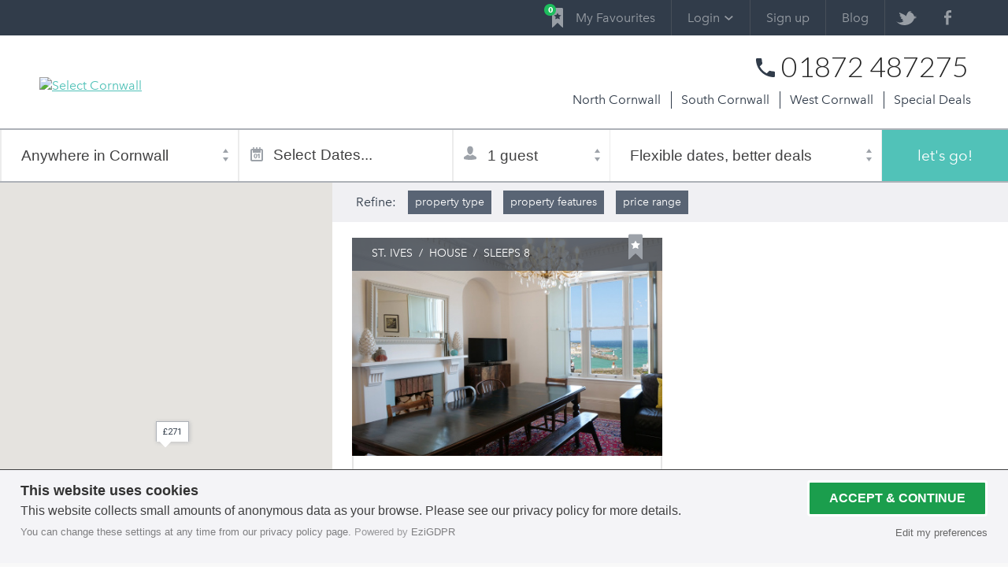

--- FILE ---
content_type: text/html; charset=UTF-8
request_url: https://selectcornwall.co.uk/holidays-in-cornwall
body_size: 25492
content:
<!DOCTYPE html>
<html lang="en" class="no-js mobile-search">
<head>

    <meta charset="utf-8">
<meta http-equiv="X-UA-Compatible" content="IE=Edge">
<meta name="viewport" content="width=device-width, initial-scale=1">

<base href="https://selectcornwall.co.uk/">

<link rel="apple-touch-icon" sizes="180x180" href="/skin/default_v2/images/apple-touch-icon.png?v=rMlqll6QL7">
<link rel="icon" type="image/png" sizes="32x32" href="/skin/default_v2/images/favicon-32x32.png?v=rMlqll6QL7">
<link rel="icon" type="image/png" sizes="16x16" href="/skin/default_v2/images/favicon-16x16.png?v=rMlqll6QL7">
<link rel="manifest" href="/skin/default_v2/images/manifest.json?v=rMlqll6QL7">
<link rel="mask-icon" href="/skin/default_v2/images/safari-pinned-tab.svg?v=rMlqll6QL7" color="#5bbad5">
<link rel="shortcut icon" href="/skin/default_v2/images/favicon.ico?v=rMlqll6QL7">
<meta name="msapplication-config" content="/skin/default_v2/images/browserconfig.xml?v=rMlqll6QL7">
<meta name="theme-color" content="#2d363d">
    <meta name="description" content="Find your perfect holiday rental Select Cornwall. Price Match Guaranteed. Our stunning Cornish holiday rental properties in are each manually approved by the team at Select Cornwall.">
            
    
    
    <title>Holidays in Cornwall - Find your personalised holiday in Cornwall | Select Cornwall</title>

    <script type="text/javascript">var ROOT = '/';</script>
    <script src="https://js.sentry-cdn.com/daf75b4dbf784cc6807dff3959686725.min.js" crossorigin="anonymous"></script>
    <script type="text/javascript" src="//ajax.googleapis.com/ajax/libs/jquery/1.8.3/jquery.min.js"></script>
    <!--[if IE]><link href="/skin/default_v2/css/flexboxgrid-ie9.css" rel="stylesheet"/><![endif]-->

    
    <script src="https://maps.googleapis.com/maps/api/js?key=AIzaSyD6UZrMvkOZlcl7O3DbU_7M9Ad-luXUgR8&extension=.js"></script>
    <script src="https://cdnjs.cloudflare.com/ajax/libs/select2/4.0.4/js/select2.min.js"></script>

    <script>
        var mapVars = function() {
            var locations = [{"id":"2133","date_added":"2018-05-05 21:51:05","date_modified":"2025-01-14 18:28:42","name":"Waves End, Amazing sea views of St Ives & Hot Tub","type":"1","address1":"Waves End","address2":"12 The Terrace","town_id":"2","suburb_id":null,"postcode":"TR26 2BP","in_near_town":"1","phone":"07799383477","num_bedrooms":"4","rating":"5","sleeps_adults":"8","child_friendly":"1","sleeps_children":"0","baby_friendly":"1","same_sex_groups_welcome":"0","u18_groups_welcome":"0","change_over":"5","sleeps_babies":"1","text_two_lines":"Beautiful 4 bedroom home with amazing sea views over St Ives","text_overview":"St Ives town and Porthminster beach are both just  moments away. Walk the coast path and catch the train back. Go surf the famous Porthmeor beach, everything is close by","text_description":"<p>Waves End , a former sea captains abode with panoramic views over the bay.<\/p>\n<ol>\n<li>Stylish fully appointed comfortable home sleeps 8, Child and baby friendly.<\/li>\n<\/ol>\n<p>Luxury linen &amp; house towels provided for guest use.<\/p>\n<p>Bed 1 Superking Z&amp;L (The best views in the house)Tv &amp; Hairdryer<\/p>\n<p>Bed 2 Twin room &nbsp;Again awesome view. Hairdryer<\/p>\n<p>Bed 3 Kingsize - Ensuite view to rear. Tv &amp; Hairdryer<\/p>\n<p>Bed 4 Kingsize Z&amp;L - View to rear Tv &amp; Hairdryer<\/p>\n<p>*All beds&nbsp;have high quality pocket sprung mattresses for a comfortable nights sleep.<\/p>\n<p>Family bathroom with bath and shower over ,w.c and double basin<\/p>\n<p>Separate w.c with basin<\/p>\n<p>Ground floor shower room with w.c &amp; basin<\/p>\n<p>Laundry room with high capacity washing Machine and separate Dryer, sink , ironing facility etc.<\/p>\n<p>Parking for 1 vehicle in the garage and a second private parking space nearby, Space in the garage&nbsp;for bikes &amp;&nbsp;beach gear.<\/p>\n<p>Fibre broadband,&nbsp;Private garden &amp;&nbsp;Hot Tub&nbsp;<\/p>\n<p>TripAdvisor Certificate of Excellence 2019\/20\/21 Airbnb Superhost.<\/p>\n<p><strong>Please note- &nbsp;The hot tub is drained, cleaned and freshly refilled on every check out. It may not be fully up to&nbsp;temperature on the night of your arrival.<\/strong><\/p>\n<p>No single sex groups or any&nbsp;groups under the age of&nbsp;25 .&nbsp;&nbsp;<\/p>","text_extra":"Please love our house like we do.  Respect our neighbours, \nNo Smoking , No Pets. No parties or extra guests.\nNo single sex groups or any groups under the age of 25","text_deposit":"","text_directions":"As you approach St Ives , follow the through traffic route along Albert road. The road has a very sharp bend left and up a steep hill, at this bend there is a road junction that effectively goes straight on. Take it, shortly it turns sharp right down towards the sea. Halfway down there is a side lane with garages, Waves End Garage is 30m along this lane.","text_arrival":"The keys to the house will be left in a keysafe on the afternoon of your arrival\nEnter the garage code that has been sent prior to your arrival. The garage door will open. there is a push button to close the door once in.   (Tip... Reverse in, its easier)\n\nAt the rear of the garage you will find a Key safe. Use the second code you were sent. \n\nHave a lovely holiday!\n\nHere's my number just incase your code doesn't arrive 07799383477","stairgate":"1","num_cots":"1","num_cots_hire":"0","cot1_price":"0.00","num_high_chairs":"1","num_high_chairs_hire":"0","high_chair1_price":"0.00","dog_friendly":"0","num_dogs":"0","dog1_price":"0.00","towels_not_included":"0","towel_hire":"0","towel_price_pp":"0.00","heating":"1","heating_not_included":"0","heating_min":"0.00","garden_type":"1","swimming_pool":"0","swimming_private":"0","disabled_access":"0","log_fire":"0","wifi":"1","facil_sauna":"3","facil_jacuzzi":"0","facil_hot_tub":"1","facil_golf":"3","facil_gym":"3","facil_surfing":"2","facil_fishing":"2","sea_views":"1","distance_sea":"0","distance_shop":"1","distance_pub":"0","google_maps":"","emergency_contacts":"1","emergency1_name":"Jason","emergency1_profession":"All round fixer","emergency1_num":"07775795059","emergency2_name":"Blue Flame","emergency2_profession":"boiler","emergency2_num":"0800 0749132","cleaning_contacts":"0","cleaner_email":"","cleaner_email2":"","add_step_details":"1","add_step_descriptions":"1","add_step_facilities":"1","add_step_bedrooms":"1","add_step_photos":"1","add_step_extras":"1","add_step_submit":"1","deposit_required":"1","moderation":"8","featured":"1","active":"1","site_discounts":"0","parking":"3","mutli_week_charge_nightly":"0","friendly_url":"2133-waves-end-st-ives-sea-views-private-hot-tub-and-parking-for-2","loc_lat":"50.2108224139","loc_lng":"-5.4785415036","title":"Waves End, St Ives. Sea views, private Hot Tub and parking for 2","dog1_price_type":"0","time_checkout":"10:00","deposit_amount":"500.00","ical_key":"b2ea1716f2efcbf557c614b8bb269cd332712851","time_checkin":"16:00","pricing_type":"0","bookings_mid_block":"0","wifi_superfast":"1","linen_provided":"1","num_bathrooms":"4","bungalow":"0","square_metres":"160","washing_machine":"1","tumble_dryer":"1","kitchen_kitchen":"1","kitchen_kitchen_text":"Full family kitchen\nLots of cupboard space. ","kitchen_refrigerator":"1","kitchen_refrigerator_text":"60\/40 Fridge\/ freezer","kitchen_hob":"1","kitchen_hob_text":"Induction hob\nExtractor fan over","kitchen_oven":"1","kitchen_oven_text":"Neff Double","kitchen_microwave":"1","kitchen_microwave_text":"Combi with oven and grill","kitchen_toaster":"1","kitchen_toaster_text":"Dualit","kitchen_dishwasher":"1","kitchen_dishwasher_text":"14 place setting","kitchen_dishes":"1","kitchen_dishes_text":"18\/10 Stainless Amalfi cutlery\nRoyal Worcester crockery \nLots of nice assorted serving bowls ","kitchen_utensils":"1","kitchen_utensils_text":"Everything a cook requires","kitchen_coffee":"1","kitchen_coffee_text":"Cafetiere","kitchen_pantry":"1","kitchen_pantry_text":"Welcome pack of Cornish products to get you buy until you've settled in.","kitchen_other":"1","kitchen_other_text":"Baking bits and bobs\nPlate warming drawer.","add_step_prices":"1","periods_autosave":"1","age_deets_required":"1","town_name":"St. Ives","suburb_name":null,"region_name":"West Cornwall","town_description":"<p>Our holiday [types] in St Ives are in and around a town famous for its pristine beaches, clean air and family friendly environment. Rated as one of the 10 best beaches in Europe by TripAdvisor, St Ives really is a near-tropical [type] holiday paradise on UK shores.<br \/><br \/>Famously inspiring, St Ives has played home to countless famous artists and sculptors, including J M W Turner and Henry Moore; and to this day the subtropical vegetation, bright open spaces and bohemian atmosphere continue to draw and inspire sculptors, artists and poets from all over the UK and the world. Many of St Ives stunning holiday [types] to rent have witnessed great works of creativity inside their walls. This ever evolving art history can be appreciated at many of the galleries and exhibitions that bring life to St Ives&rsquo; historic buildings, including one of only four Tate galleries in the world. Many a pint has been enjoyed in the town&rsquo;s ancient, low-ceiling pubs while enjoying open-mic poetry and music from local artists.<br \/><br \/>Benefiting from the mildest climate in the UK, the beach at St Ives and those close by a Porthminster, Porthmeor, Harbour Beach and Porthgwidden, look like they could have been transplanted for your [type] holiday in St Ives from some far flung tropical island. Exploring the ancient narrow cobbled streets of the town, it can also feel like you just stepped inside a romantic novel as ancient fishing cottages and unique homes bring your imagination to life.<br \/><br \/>With great surf and Porthminster Beach and even in St Ives Bay when the swell is right, the mild water is a great place to be out enjoying yourself. Famously warm and sunny, be sure to bring your sun screen for your [type] holiday in St Ives.<br \/><br \/>The harbour in St Ives remains an active, working harbor and it&rsquo;s possible to join the local captains here on a day out sightseeing around Godrevy Lighthouse (said to be the inspiration for Virginia Woolf's 'To the Lighthouse'), visiting the local seal colony on Seal Island, or fishing on a real Cornish fishing boat. The local seafood is also on offer in town at a wide range of fantastic restaurants and there are countless venues from which to sit and enjoy the view of the stunning bay.<br \/><br \/>Whatever holiday lettings or rental [type] in St Ives you choose, you may want to arrive there on the stunning train line from St Erth to St Ives, watching fishing boats putter around the golden sandy bays as you make your way into the dream Cornish holiday destination of St Ives.<\/p>","town_image":"batch1395551551_st_ives.jpg","town_friendly":"st-ives","suburb_friendly":null,"region_id":"3","region_friendly":"west-cornwall","county_id":"1","county_name":"Cornwall","county_friendly":"cornwall","periods_auto_increment":"1","periods_increment_percent":"0.00","search_id":"21604625","image":"property_2133_waves_end_st_ives_super_views_parking_and_a_hot_tub_7521_dining_room_and_lounge_area.jpg","price":"271.43","special_price":"271.43","price_nightly":"271","price_min_rooms":"271.43","special_price_min_rooms":"271.43","alt_price_lowest":"271.43","relevancy":"1","discount_id":"166","flexi_type":"0","group_price":"271.43","group_special_price":"271.43","group_price_min_rooms":"271.43","group_special_price_min_rooms":"271.43","group_relevancy":"23","date_arrive":"1970-01-01","date_depart":"1970-01-01","date_arrive_display":"1970-01-01","date_depart_display":"1970-01-01","search_group_id":"0","search_group_count":"1","result_type":"1","review_average":"5.0000","review_number":"13","photos":[{"id":"66800","property_id":"2133","date_added":"2022-04-17 12:05:23","date_modified":"2022-04-17 12:05:23","filename":"property_2133_waves_end_st_ives_super_views_parking_and_a_hot_tub_7521_dining_room_and_lounge_area.jpg","caption":"Dining room and lounge area","record_order":"1"},{"id":"66801","property_id":"2133","date_added":"2022-04-17 12:05:23","date_modified":"2022-04-17 12:05:23","filename":"property_2133_luxury_st_ives_town_house_with_hot_tub_6643_after_a_hard_day_relaxing_relax_some_more.jpg","caption":"After a hard day relaxing ..relax some more!","record_order":"2"},{"id":"66802","property_id":"2133","date_added":"2022-04-17 12:05:23","date_modified":"2022-04-17 12:05:23","filename":"property_2133_super_views_parking_and_a_hot_tub_4417_superking_with_super_views.png","caption":"Superking with super views!","record_order":"3"},{"id":"66803","property_id":"2133","date_added":"2022-04-17 12:05:23","date_modified":"2022-04-17 12:05:23","filename":"property_2133_luxury_town_house_with_hot_tub_753_superking_bedroom_view.jpg","caption":"Superking bedroom view","record_order":"4"},{"id":"66804","property_id":"2133","date_added":"2022-04-17 12:05:23","date_modified":"2022-04-17 12:05:23","filename":"property_2133_super_views_parking_and_a_hot_tub_7786_garden.jpg","caption":"Garden","record_order":"5"},{"id":"66805","property_id":"2133","date_added":"2022-04-17 12:05:23","date_modified":"2022-04-17 12:05:23","filename":"property_2133_super_views_parking_and_a_hot_tub_6342_dining_room.png","caption":"Dining room ","record_order":"6"},{"id":"66806","property_id":"2133","date_added":"2022-04-17 12:05:23","date_modified":"2022-04-17 12:05:23","filename":"property_2133_super_views_parking_and_a_hot_tub_9017_iconic_harbour_view_from_the_house.png","caption":"Iconic Harbour view from the house","record_order":"7"},{"id":"66807","property_id":"2133","date_added":"2022-04-17 12:05:23","date_modified":"2022-04-17 12:05:23","filename":"property_2133_super_views_parking_and_a_hot_tub_466_master_bedroom.jpg","caption":"Master bedroom","record_order":"8"},{"id":"66808","property_id":"2133","date_added":"2022-04-17 12:05:23","date_modified":"2022-04-17 12:05:23","filename":"property_2133_super_views_parking_and_a_hot_tub_6841_bedroom_view.jpg","caption":"Bedroom view","record_order":"9"},{"id":"66809","property_id":"2133","date_added":"2022-04-17 12:05:23","date_modified":"2022-04-17 12:05:23","filename":"property_2133_super_views_parking_and_a_hot_tub_1078_dining_to_kitchen.jpg","caption":"Dining to kitchen","record_order":"10"},{"id":"66810","property_id":"2133","date_added":"2022-04-17 12:05:23","date_modified":"2022-04-17 12:05:23","filename":"property_2133_luxury_town_house_with_hot_tub_1760_lambeth_beach_3_minutes_away.jpg","caption":"Lambeth beach -3 minutes away","record_order":"11"},{"id":"66811","property_id":"2133","date_added":"2022-04-17 12:05:23","date_modified":"2022-04-17 12:05:23","filename":"property_2133_luxury_town_house_with_hot_tub_6856_ensuite_king_room.jpg","caption":"Ensuite king room","record_order":"12"},{"id":"66812","property_id":"2133","date_added":"2022-04-17 12:05:23","date_modified":"2022-04-17 12:05:23","filename":"property_2133_super_views_parking_and_a_hot_tub_2821_ensuite_kingsize_bedroom.png","caption":"Ensuite Kingsize bedroom","record_order":"13"},{"id":"66813","property_id":"2133","date_added":"2022-04-17 12:05:23","date_modified":"2022-04-17 12:05:23","filename":"property_2133_super_views_parking_and_a_hot_tub_6564_twin_room_with_sea_and_harbour_view.png","caption":"Twin room with Sea and Harbour view","record_order":"14"},{"id":"66814","property_id":"2133","date_added":"2022-04-17 12:05:23","date_modified":"2022-04-17 12:05:23","filename":"property_2133_super_views_parking_and_a_hot_tub_2413_lounge.png","caption":"Lounge","record_order":"15"},{"id":"66815","property_id":"2133","date_added":"2022-04-17 12:05:23","date_modified":"2022-04-17 12:05:23","filename":"property_2133_luxury_town_house_with_hot_tub_6636_is_dinner_ready.jpg","caption":"Is dinner ready?","record_order":"16"},{"id":"66816","property_id":"2133","date_added":"2022-04-17 12:05:23","date_modified":"2022-04-17 12:05:23","filename":"property_2133_luxury_town_house_with_hot_tub_7485_dining_room_view.jpg","caption":"Dining room view","record_order":"17"},{"id":"66817","property_id":"2133","date_added":"2022-04-17 12:05:23","date_modified":"2022-04-17 12:05:23","filename":"property_2133_super_views_parking_and_a_hot_tub_1512_dining_room.jpg","caption":"Dining room","record_order":"18"},{"id":"66818","property_id":"2133","date_added":"2022-04-17 12:05:23","date_modified":"2022-04-17 12:05:23","filename":"property_2133_luxury_town_house_with_hot_tub_8054_morning_walks.jpg","caption":"Morning walks","record_order":"19"},{"id":"66819","property_id":"2133","date_added":"2022-04-17 12:05:23","date_modified":"2022-04-17 12:05:23","filename":"property_2133_super_views_parking_and_a_hot_tub_235_hallway.png","caption":"Hallway","record_order":"20"},{"id":"66820","property_id":"2133","date_added":"2022-04-17 12:05:23","date_modified":"2022-04-17 12:05:23","filename":"property_2133_super_views_parking_and_a_hot_tub_9981_view_from_the_dining_room.png","caption":"View from the dining room","record_order":"21"},{"id":"66821","property_id":"2133","date_added":"2022-04-17 12:05:23","date_modified":"2022-04-17 12:05:23","filename":"property_2133_super_views_parking_and_a_hot_tub_8395_dining.png","caption":"Dining","record_order":"22"},{"id":"66822","property_id":"2133","date_added":"2022-04-17 12:05:23","date_modified":"2022-04-17 12:05:23","filename":"property_2133_super_views_parking_and_a_hot_tub_611_porthminster_beach_3_minutes_walk_from_the_house.png","caption":" Porthminster beach,  3 minutes walk from the house","record_order":"23"},{"id":"66823","property_id":"2133","date_added":"2022-04-17 12:05:23","date_modified":"2022-04-17 12:05:23","filename":"property_2133_super_views_parking_and_a_hot_tub_8181_family_bathroom.png","caption":"Family Bathroom","record_order":"24"},{"id":"66824","property_id":"2133","date_added":"2022-04-17 12:05:23","date_modified":"2022-04-17 12:05:23","filename":"property_2133_super_views_parking_and_a_hot_tub_9481_relax.png","caption":"Relax","record_order":"25"},{"id":"66825","property_id":"2133","date_added":"2022-04-17 12:05:23","date_modified":"2022-04-17 12:05:23","filename":"property_2133_super_views_parking_and_a_hot_tub_3814_rear_king_zip_lock_twin_room.png","caption":"Rear King \/ Zip lock Twin room","record_order":"26"},{"id":"66826","property_id":"2133","date_added":"2022-04-17 12:05:23","date_modified":"2022-04-17 12:05:23","filename":"property_2133_super_views_parking_and_a_hot_tub_6198_ground_floor_shower_room.jpg","caption":"Ground floor shower room","record_order":"27"},{"id":"66827","property_id":"2133","date_added":"2022-04-17 12:05:23","date_modified":"2022-04-17 12:05:23","filename":"property_2133_super_views_parking_and_a_hot_tub_5268_bedroom_4.jpg","caption":"Bedroom 4","record_order":"28"},{"id":"66828","property_id":"2133","date_added":"2022-04-17 12:05:23","date_modified":"2022-04-17 12:05:23","filename":"property_2133_super_views_parking_and_a_hot_tub_2557_ensuite_bedroom.jpg","caption":"Ensuite bedroom","record_order":"29"},{"id":"66829","property_id":"2133","date_added":"2022-04-17 12:05:23","date_modified":"2022-04-17 12:05:23","filename":"property_2133_super_views_parking_and_a_hot_tub_626_family_bathroom.jpg","caption":"Family bathroom","record_order":"30"},{"id":"66830","property_id":"2133","date_added":"2022-04-17 12:05:23","date_modified":"2022-04-17 12:05:23","filename":"property_2133_super_views_parking_and_a_hot_tub_6771_family_bathroom.jpg","caption":"Family bathroom","record_order":"31"},{"id":"66831","property_id":"2133","date_added":"2022-04-17 12:05:23","date_modified":"2022-04-17 12:05:23","filename":"property_2133_super_views_parking_and_a_hot_tub_5549_stunning_beach_close_by.jpg","caption":"Stunning beach close by","record_order":"32"},{"id":"66832","property_id":"2133","date_added":"2022-04-17 12:05:23","date_modified":"2022-04-17 12:05:23","filename":"property_2133_super_views_parking_and_a_hot_tub_6611_garden_and_hot_tub.jpg","caption":"Garden and Hot tub","record_order":"33"},{"id":"66833","property_id":"2133","date_added":"2022-04-17 12:05:23","date_modified":"2022-04-17 12:05:23","filename":"property_2133_super_views_parking_and_a_hot_tub_4873_entrance_lobby.jpg","caption":"Entrance lobby","record_order":"34"},{"id":"66834","property_id":"2133","date_added":"2022-04-17 12:05:23","date_modified":"2022-04-17 12:05:23","filename":"property_2133_super_views_parking_and_a_hot_tub_4688_hall.jpg","caption":"Hall","record_order":"35"},{"id":"66835","property_id":"2133","date_added":"2022-04-17 12:05:23","date_modified":"2022-04-17 12:05:23","filename":"property_2133_waves_end_st_ives_super_views_parking_and_a_hot_tub_3375_porthminster_beach.jpg","caption":"Porthminster beach","record_order":"36"},{"id":"66836","property_id":"2133","date_added":"2022-04-17 12:05:23","date_modified":"2022-04-17 12:05:23","filename":"property_2133_waves_end_st_ives_super_views_parking_and_a_hot_tub_6274_garden.jpg","caption":"Garden","record_order":"37"},{"id":"66837","property_id":"2133","date_added":"2022-04-17 12:05:23","date_modified":"2022-04-17 12:05:23","filename":"property_2133_waves_end_st_ives_super_views_parking_and_a_hot_tub_909_st_ives_harbour.jpg","caption":"St Ives Harbour","record_order":"38"},{"id":"66838","property_id":"2133","date_added":"2022-04-17 12:05:23","date_modified":"2022-04-17 12:05:23","filename":"property_2133_waves_end_st_ives_super_views_parking_and_a_hot_tub_4821_garden.jpg","caption":"Garden","record_order":"39"},{"id":"66839","property_id":"2133","date_added":"2022-04-17 12:05:23","date_modified":"2022-04-17 12:05:23","filename":"property_2133_waves_end_st_ives_super_views_parking_and_a_hot_tub_3673_hot_tub.jpg","caption":"Hot tub","record_order":"40"},{"id":"66840","property_id":"2133","date_added":"2022-04-17 12:05:23","date_modified":"2022-04-17 12:05:23","filename":"property_2133_waves_end_st_ives_super_views_parking_and_a_hot_tub_7798_iconic_harbour_views.jpg","caption":"Iconic harbour views","record_order":"41"},{"id":"66841","property_id":"2133","date_added":"2022-04-17 12:05:23","date_modified":"2022-04-17 12:05:23","filename":"property_2133_waves_end_st_ives_super_views_parking_and_a_hot_tub_2349_kitchen.jpg","caption":"Kitchen","record_order":"42"},{"id":"66842","property_id":"2133","date_added":"2022-04-17 12:05:23","date_modified":"2022-04-17 12:05:23","filename":"property_2133_waves_end_st_ives_super_views_parking_and_a_hot_tub_8813_turquoise_sea.jpg","caption":"Turquoise sea","record_order":"43"},{"id":"66843","property_id":"2133","date_added":"2022-04-17 12:05:23","date_modified":"2022-04-17 12:05:23","filename":"property_2133_waves_end_st_ives_super_views_parking_and_a_hot_tub_1111_dining_area.jpg","caption":"Dining area","record_order":"44"},{"id":"66844","property_id":"2133","date_added":"2022-04-17 12:05:23","date_modified":"2022-04-17 12:05:23","filename":"property_2133_waves_end_st_ives_super_views_parking_and_a_hot_tub_8633_kitchen.jpg","caption":"Kitchen","record_order":"45"},{"id":"66845","property_id":"2133","date_added":"2022-04-17 12:05:23","date_modified":"2022-04-17 12:05:23","filename":"property_2133_waves_end_st_ives_super_views_parking_and_a_hot_tub_6195_period_features.jpg","caption":"Period features","record_order":"46"},{"id":"66846","property_id":"2133","date_added":"2022-04-17 12:05:23","date_modified":"2022-04-17 12:05:23","filename":"property_2133_waves_end_st_ives_super_views_parking_and_a_hot_tub_2241_garden_through_to_garage.jpg","caption":"Garden through to garage","record_order":"47"},{"id":"66847","property_id":"2133","date_added":"2022-04-17 12:05:23","date_modified":"2022-04-17 12:05:23","filename":"property_2133_waves_end_st_ives_super_views_parking_and_a_hot_tub_1574_hot_tub.jpg","caption":"Hot tub","record_order":"48"},{"id":"66848","property_id":"2133","date_added":"2022-04-17 12:05:23","date_modified":"2022-04-17 12:05:23","filename":"property_2133_waves_end_st_ives_super_views_parking_and_a_hot_tub_8662_through_to_hall.jpg","caption":"Through to hall","record_order":"49"},{"id":"66849","property_id":"2133","date_added":"2022-04-17 12:05:23","date_modified":"2022-04-17 12:05:23","filename":"property_2133_waves_end_st_ives_super_views_parking_and_a_hot_tub_1923_front_door_views.jpg","caption":"Front door views","record_order":"50"},{"id":"66850","property_id":"2133","date_added":"2022-04-17 12:05:23","date_modified":"2022-04-17 12:05:23","filename":"property_2133_waves_end_st_ives_super_views_parking_and_a_hot_tub_8364_space_to_eat_and_relax.jpg","caption":"Space to eat and relax","record_order":"51"},{"id":"66851","property_id":"2133","date_added":"2022-04-17 12:05:23","date_modified":"2022-04-17 12:05:23","filename":"property_2133_waves_end_st_ives_super_views_parking_and_a_hot_tub_933_attention_to_detail.jpg","caption":"Attention to detail","record_order":"52"},{"id":"66852","property_id":"2133","date_added":"2022-04-17 12:05:23","date_modified":"2022-04-17 12:05:23","filename":"property_2133_waves_end_st_ives_super_views_parking_and_a_hot_tub_3312_hallway.jpg","caption":"Hallway","record_order":"53"},{"id":"66853","property_id":"2133","date_added":"2022-04-17 12:05:23","date_modified":"2022-04-17 12:05:23","filename":"property_2133_waves_end_st_ives_super_views_parking_and_a_hot_tub_2863_lounge.jpg","caption":"Lounge","record_order":"54"},{"id":"66854","property_id":"2133","date_added":"2022-04-17 12:05:23","date_modified":"2022-04-17 12:05:23","filename":"property_2133_waves_end_st_ives_super_views_parking_and_a_hot_tub_7084_lounge.jpg","caption":"Lounge","record_order":"55"},{"id":"66855","property_id":"2133","date_added":"2022-04-17 12:05:23","date_modified":"2022-04-17 12:05:23","filename":"property_2133_waves_end_st_ives_super_views_parking_and_a_hot_tub_1708_downstairs_shower_room.jpg","caption":"Downstairs shower room","record_order":"56"},{"id":"66856","property_id":"2133","date_added":"2022-04-17 12:05:23","date_modified":"2022-04-17 12:05:23","filename":"property_2133_waves_end_st_ives_super_views_parking_and_a_hot_tub_5435_separate_wc.jpg","caption":"separate w.c.","record_order":"57"},{"id":"66857","property_id":"2133","date_added":"2022-04-17 12:05:23","date_modified":"2022-04-17 12:05:23","filename":"property_2133_waves_end_st_ives_super_views_parking_and_a_hot_tub_7208_landing.jpg","caption":"Landing","record_order":"58"},{"id":"66858","property_id":"2133","date_added":"2022-04-17 12:05:23","date_modified":"2022-04-17 12:05:23","filename":"property_2133_waves_end_st_ives_super_views_parking_and_a_hot_tub_9912_family_bathroom.jpg","caption":"Family bathroom","record_order":"59"},{"id":"66859","property_id":"2133","date_added":"2022-04-17 12:05:23","date_modified":"2022-04-17 12:05:23","filename":"property_2133_waves_end_st_ives_super_views_parking_and_a_hot_tub_7582_kingsize_bedroom.jpg","caption":"Kingsize bedroom","record_order":"60"},{"id":"66860","property_id":"2133","date_added":"2022-04-17 12:05:23","date_modified":"2022-04-17 12:05:23","filename":"property_2133_waves_end_st_ives_super_views_parking_and_a_hot_tub_6408_double_basin.jpg","caption":"Double basin","record_order":"61"},{"id":"66861","property_id":"2133","date_added":"2022-04-17 12:05:23","date_modified":"2022-04-17 12:05:23","filename":"property_2133_waves_end_st_ives_super_views_parking_and_a_hot_tub_5317_a_peaceful_haven.jpg","caption":"A peaceful haven","record_order":"62"},{"id":"66862","property_id":"2133","date_added":"2022-04-17 12:05:23","date_modified":"2022-04-17 12:05:23","filename":"property_2133_waves_end_st_ives_super_views_parking_and_a_hot_tub_4676_window_seat.jpg","caption":"Window seat ","record_order":"63"},{"id":"66863","property_id":"2133","date_added":"2022-04-17 12:05:23","date_modified":"2022-04-17 12:05:23","filename":"property_2133_waves_end_st_ives_super_views_parking_and_a_hot_tub_4088_supering_luxury_or_as_twin.jpg","caption":"Supering luxury (or as twin)","record_order":"64"},{"id":"66864","property_id":"2133","date_added":"2022-04-17 12:05:23","date_modified":"2022-04-17 12:05:23","filename":"property_2133_waves_end_st_ives_super_views_parking_and_a_hot_tub_9050_twin_room_with_sea_views.jpg","caption":"Twin room with sea views","record_order":"65"},{"id":"66865","property_id":"2133","date_added":"2022-04-17 12:05:23","date_modified":"2022-04-17 12:05:23","filename":"property_2133_waves_end_st_ives_super_views_parking_and_a_hot_tub_3490_spacious_rooms.jpg","caption":"Spacious rooms","record_order":"66"},{"id":"66866","property_id":"2133","date_added":"2022-04-17 12:05:23","date_modified":"2022-04-17 12:05:23","filename":"property_2133_waves_end_st_ives_super_views_parking_and_a_hot_tub_1458_stunning_sea_and_harbour_views.jpg","caption":"Stunning sea and harbour views","record_order":"67"},{"id":"66867","property_id":"2133","date_added":"2022-04-17 12:05:23","date_modified":"2022-04-17 12:05:23","filename":"property_2133_waves_end_st_ives_super_views_parking_and_a_hot_tub_1721_superior_and_comfortable_pocket_sprung_beds.jpg","caption":"Superior and comfortable pocket sprung beds","record_order":"68"},{"id":"66868","property_id":"2133","date_added":"2022-04-17 12:05:23","date_modified":"2022-04-17 12:05:23","filename":"property_2133_waves_end_st_ives_super_views_parking_and_a_hot_tub_9506_attention_to_detail.jpg","caption":"Attention to detail","record_order":"69"},{"id":"66869","property_id":"2133","date_added":"2022-04-17 12:05:23","date_modified":"2022-04-17 12:05:23","filename":"property_2133_waves_end_st_ives_super_views_parking_and_a_hot_tub_8102_bedroom_view.jpg","caption":"Bedroom view","record_order":"70"},{"id":"66870","property_id":"2133","date_added":"2022-04-17 12:05:23","date_modified":"2022-04-17 12:05:23","filename":"property_2133_waves_end_st_ives_super_views_parking_and_a_hot_tub_7935_kingsize_bed_with_ensuite_shower_room.jpg","caption":"Kingsize bed with ensuite shower room","record_order":"71"},{"id":"66871","property_id":"2133","date_added":"2022-04-17 12:05:23","date_modified":"2022-04-17 12:05:23","filename":"property_2133_waves_end_st_ives_super_views_parking_and_a_hot_tub_7742_tvs_in_three_of_the_four_bedrooms.jpg","caption":"T.Vs in three of the four bedrooms","record_order":"72"},{"id":"66872","property_id":"2133","date_added":"2022-04-17 12:05:23","date_modified":"2022-04-17 12:05:23","filename":"property_2133_waves_end_st_ives_super_views_parking_and_a_hot_tub_3085_ensuite_shower.jpg","caption":"ensuite shower","record_order":"73"},{"id":"66873","property_id":"2133","date_added":"2022-04-17 12:05:23","date_modified":"2022-04-17 12:05:23","filename":"property_2133_waves_end_st_ives_super_views_parking_and_a_hot_tub_5731_luxury_cornish_trevarno_complimentary_toiletries.jpg","caption":"Luxury Cornish Trevarno complimentary toiletries","record_order":"74"}],"alt_opts":{},"url":"https:\/\/selectcornwall.co.uk\/accommodation\/west-cornwall\/st-ives\/houses\/all-suburbs\/2133-waves-end-st-ives-sea-views-private-hot-tub-and-parking-for-2\/overview?"}];

            
            var current_loc_lat = 50.282319450082;
            var current_loc_lng = -5.0809020828456;

            return {
                getLocations: function() {
                    return locations;
                },
                getCurrentLat: function() {
                    return current_loc_lat;
                },
                getCurrentLng: function() {
                    return current_loc_lng;
                }
            };
        }();

    </script>

    <link href="https://fonts.googleapis.com/css?family=Roboto:300,400" rel="stylesheet">
    <link href="https://cdnjs.cloudflare.com/ajax/libs/select2/4.0.4/css/select2.min.css" rel="stylesheet" />

    <script src="/media-1766199250/properties/js/infobox.js" type="text/javascript" language="javascript"></script>
	<link href="/media-1766199250/properties/css/infobox.css" rel="stylesheet">
	<script src="/media-1766199250/properties/js/search_results_map.js" type="text/javascript" language="javascript"></script>
	<script src="/media-1766199250/properties/js/search_results_v2.js" type="text/javascript" language="javascript"></script>
	<script src="/media-1766199250/js/moment.min.js" type="text/javascript" language="javascript"></script>
	<script src="/media-1766199250/js/daterangepicker.js" type="text/javascript" language="javascript"></script>
	<script src="/media-1766199250/js/total-selector.js" type="text/javascript" language="javascript"></script>
	<script src="/media-1766199250/js/magnific_popup.min.js" type="text/javascript" language="javascript"></script>
	<link href="/media-1766199250/css/magnific_popup.css" rel="stylesheet">

    <link href="/media/css/common.css" rel="stylesheet">
<script type="text/javascript" src="/media/js/common.js"></script>
    <link href="/media-1769324997/articles/css/modules.css" rel="stylesheet">
<link href="/media-1769324997/blogs/css/modules.css" rel="stylesheet">
    <link href="/skin-1766199250/default_v2/css/normalize.css" rel="stylesheet">
<link href="/skin-1766199250/default_v2/css/flexboxgrid.css" rel="stylesheet">
<link href="/skin-1766199250/default_v2/css/global.css" rel="stylesheet">
<link href="/skin-1766199250/default_v2/css/slick.css" rel="stylesheet">
<link href="/skin-1766199250/default_v2/css/nouislider.min.css" rel="stylesheet">
    <script src="/skin-1766199250/default_v2/js/slick.min.js"></script>
<script src="/skin-1766199250/default_v2/js/fb.js"></script>
<script src="/skin-1766199250/default_v2/js/skin.js"></script>
<script src="/skin-1766199250/default_v2/js/nouislider.min.js"></script>

    <link type="text/css" rel="stylesheet" href="//fast.fonts.net/cssapi/1e792772-ca98-4e31-aec4-0771ec3beb65.css"/>
    <link href="https://fonts.googleapis.com/css?family=Lato:300|Permanent+Marker" rel="stylesheet">

    
<script src="https://fast.ezigdpr.com/embed/ab1a63b392293262.js"></script>

<!-- Google tag (gtag.js) -->
<script async src="https://www.googletagmanager.com/gtag/js?id=G-V9CGT5G8N9"></script>
<script>
  window.dataLayer = window.dataLayer || [];
  function gtag(){dataLayer.push(arguments);}
  gtag('js', new Date());

  gtag('config', 'G-V9CGT5G8N9');
</script>

</head>
<body >
    <div class="bg-navyblue -clearfix section-top-header section-padded-full-width col--right-align">

	<ul class="button-bar button-bar--header -clearfix">
		<li class="button-bar__item">
			<a class="button-bar__btn icon-favourites" href="https://selectcornwall.co.uk/favourite/my_favourites"><span class="icon_favourites__count js--favourites-count">0</span>My Favourites</a>
		</li>
		<li class="button-bar__item js-header-login-nav">

							<a class="button-bar__btn -d-arrow-after-grey js-header-login-nav__btn" href="javascript:;">Login</a>
                   <ul class="button-bar__item__child-list button-bar__item__child-list">
                       <li><a class="button-bar__item__child-list__link" href="user/login">Traveller</a></li>
                       <li><a class="button-bar__item__child-list__link" href="https://letting-agent.selectcornwall.co.uk/user/login">Property Owner</a></li>
                   </ul>
				</li>
				<li class="button-bar__item">
				<a class="button-bar__btn" href="user/register">Sign up</a>
			
		</li>
		<li class="button-bar__item">
			<a class="button-bar__btn" href="_blog">Blog</a>
		</li>
		<li class="button-bar__item button-bar__item--social">
			<a class="icon-social icon-social--tw" href="https://twitter.com/selectcornwall" target="_blank" title="Select Cornwall on Twitter">
				<svg xmlns="http://www.w3.org/2000/svg" width="26px" height="18px" viewBox="0 0 26 18"><path fill="#FFF" fill-rule="evenodd" d="M1461.89771,23.4794773 C1459.77791,32.1143446 1445.54627,35.7781544 1439,26.8130661 C1441.50763,29.2164504 1445.87453,29.4296975 1448.64349,26.5539823 C1447.01936,26.7930228 1445.83739,25.1921905 1447.83298,24.3272087 C1446.03997,24.5243555 1445.04128,23.5660576 1444.63267,22.7513483 C1445.05257,22.3102322 1445.51698,22.1037209 1446.41455,22.0444126 C1444.45021,21.5784889 1443.72512,20.6136194 1443.50355,19.4415814 C1444.04765,19.3116288 1444.72905,19.1982693 1445.10149,19.2488704 C1443.38163,18.3459378 1442.78435,16.9859532 1442.87877,15.9637468 C1445.95259,17.1111414 1447.91153,18.0321458 1449.54908,18.9135564 C1450.13229,19.2275128 1450.78472,19.7905313 1451.51898,20.5065029 C1452.45353,18.0216313 1453.60948,15.4621724 1455.58806,14.191561 C1455.5555,14.4800526 1455.40167,14.7475151 1455.19811,14.9670053 C1455.76054,14.4545878 1456.48841,14.1020235 1457.23003,14 C1457.14461,14.5595685 1456.34408,14.8738534 1455.85987,15.0560499 C1456.22659,14.9413762 1458.17423,14.0691657 1458.3868,14.5669615 C1458.63734,15.1314586 1457.04282,15.3925139 1456.77265,15.4902658 C1456.56876,15.5589386 1456.36699,15.634183 1456.168,15.7153418 C1458.63521,15.4679225 1460.99147,17.5136496 1461.67859,20.0520794 C1461.72817,20.2355903 1461.7771,20.4381587 1461.82194,20.6512416 C1462.72393,20.9888555 1464.35968,20.6346484 1464.88627,20.3090275 C1464.50548,21.2140958 1463.51611,21.880945 1462.05464,22.0023546 C1462.7578,22.2961034 1464.08492,22.4590781 1465,22.3023463 C1464.42088,22.926809 1463.48796,23.4924561 1461.89771,23.4794773" transform="translate(-1439 -14)"/></svg>			</a>
		</li>
		<li class="button-bar__item button-bar__item--social">
			<a class="icon-social icon-social--fb" href="https://www.facebook.com/SelectCornwall/" target="_blank" title="Select Cornwall on Facebook">
				<svg xmlns="http://www.w3.org/2000/svg" width="9px" height="19px" viewBox="0 0 9 19"><path fill="#FFF" fill-rule="evenodd" d="M1487.29744,32.5172569 L1487.29744,23.8283876 L1485,23.8283876 L1485,20.70003 L1487.29744,20.70003 L1487.29744,18.0279862 C1487.29744,15.9282338 1488.65456,14 1491.78157,14 C1493.0477,14 1493.98413,14.1213798 1493.98413,14.1213798 L1493.91036,17.0427671 C1493.91036,17.0427671 1492.95553,17.0334821 1491.91358,17.0334821 C1490.78588,17.0334821 1490.60525,17.5531025 1490.60525,18.4157601 L1490.60525,20.70003 L1494,20.70003 L1493.85228,23.8283876 L1490.60525,23.8283876 L1490.60525,32.5172569 L1487.29744,32.5172569 Z" transform="translate(-1485 -14)"/></svg>			</a>
		</li>
	</ul>

</div>

<div class="bg-white section-main-header section-padded-full-width">
	<div class="row middle-xs">
		<div class="col-xs-12 col-smr-5 col-sm-3 col-lg-4 col--center-align col-sm--left-align">
			<a href="https://selectcornwall.co.uk/"><img class="site-logo" src="/skin/default_v2/images/logo-select-cornwall.svg" alt="Select Cornwall"></a>
		</div>

		<div class="col-xs-12 col-smr-7 col-sm-9 col-md-8 col-lg-8 col--center-align col-smr--right-align header__site-nav">
			<a class="phone-cta phone-cta--header" href="tel:+441872487275">01872 487275</a>

			<ul class="inline site-nav">
				<li class="site-nav__item"><a class="site-nav__item__link" href="accommodation/north-cornwall">North Cornwall</a></li>
				<li class="site-nav__item"><a class="site-nav__item__link" href="accommodation/south-cornwall">South Cornwall</a></li>
				<li class="site-nav__item"><a class="site-nav__item__link" href="accommodation/west-cornwall">West Cornwall</a></li>
				<li class="site-nav__item"><a class="site-nav__item__link" href="special-offers">Special Deals</a></li>
							</ul>
					</div>
	</div>
</div>

    <div id="js--scroll-anchor"></div>

    <form action="#" class="mobile-search-form" id="prop-search-mobile-form">
	<input type="hidden" name="page" value="1">
	<input type="hidden" name="ismobile" value="1">

	<div class="bg-white section-mobile-header section-mobile-header--search section-padded-full-width">

		<div class="mobile-header__inner">

			<div class="mobile-header__logo">
				<a href="https://selectcornwall.co.uk/"><img src="/skin/default_v2/images/logo-select-cornwall-motif.svg" alt="Select Cornwall"></a>
			</div>


			<div class="mobile-header__input show-search">
				
				<div class="field-element field-element--dropdown field-element--hidden-label field-element--white field-element--small"><div class="field-label"><label for="field1">Town</label></div><div class="field-input"><select id="field1" class="dropdown" name="town"><option value="" class="dropdown-top">Town</option><option value="" selected>Anywhere in Cornwall</option><optgroup label="Regions"><option value="region_2">North Cornwall</option><option value="region_1">South Cornwall</option><option value="region_3">West Cornwall</option></optgroup><optgroup label="North Cornwall"><option value="35">Bodmin</option><option value="8">Bude</option><option value="1">Newquay</option><option value="5">Padstow</option><option value="14">Perranporth</option><option value="27">Polzeath</option><option value="11">Port Isaac</option><option value="30">Porthtowan</option><option value="31">Portreath</option><option value="19">Redruth</option><option value="33">St Agnes</option><option value="20">Tintagel</option><option value="6">Wadebridge</option></optgroup><optgroup label="South Cornwall"><option value="3">Falmouth</option><option value="25">Liskeard</option><option value="10">Looe</option><option value="22">St. Austell</option><option value="7">Truro</option></optgroup><optgroup label="West Cornwall"><option value="17">Hayle</option><option value="12">Helston</option><option value="13">Marazion</option><option value="4">Penzance</option><option value="2">St. Ives</option></optgroup></select> </div></div>

			</div>

			<div class="mobile-header__input show-favourites">
				<h3>My Favourites</h3>
			</div>

			<div class="mobile-header__icons">
				<div class="mobile-header__icon mobile-header__icon--login js-header-login-nav">
											<a class="button-bar__btn -d-arrow-after-grey js-header-login-nav__btn mobile-header__icon-icon" href="javascript:;"><span class="-vis-hidden">Login</span></a>
						<ul class="button-bar__item__child-list button-bar__item__child-list-mobile login-options__list subtle-white-links">
							<li><a class="button-bar__item__child-list__link" href="user/login">Traveller</a></li>
							<li><a class="button-bar__item__child-list__link" href="https://letting-agent.selectcornwall.co.uk/user/login">Property Owner</a></li>
							<li><a href="javascript:;" class="button-bar__item__child-list__link col--right-align js-header-login-nav__btn-close">cancel</a></li>
						</ul>
									</div>
				<div class="mobile-header__icon mobile-header__icon--favourites">
					<a href="https://selectcornwall.co.uk/favourite/my_favourites" class="mobile-header__icon-icon">
						<span class="mobile-header__icon--favourites__count js--favourites-count">0</span>
						<span class="-vis-hidden">Favourites</span>
					</a>
				</div>
			</div>

		</div>

	</div>

	<div class="bg-white section-mobile-search section-padded-full-width">

		<div class="mobile-search__inner">

			<div class="mobile-search__item show-search">
				<div class="field-element field-element--daterangepicker field-element--id-daterange-mobile-search field-element--hidden-label field-element--minimal"><div class="field-label"><label for="daterange-mobile-search">Dates of stay</label></div><div class="field-input"><input class="fb-hidden fb-daterangepicker--start" type="hidden" name="arrive" value=""><input class="fb-hidden fb-daterangepicker--end" type="hidden" name="depart" value=""><input placeholder="Dates" id="daterange-mobile-search" class="textbox fb-daterangepicker" data-apply="1" data-clear-btn="1" type="text" name="" value=""></div></div>

			</div>

			<div class="mobile-search__item show-search">
				<div class="field-element field-element--totalselector field-element--hidden-label field-element--minimal field-element--totalselector--guests field-element--results-search--guests"><div class="field-input"><input class="js--search-guests textbox total-selector__output" data-mobile-tools="true" id="field2" readonly="1" data-singular="guest" data-plural="guests" type="text" name="totalselector" value="">
<div class="field-element--totalselector__fields">
<div class="field-element field-element--number">
<div class="field-label">
<label for="field2-adults">Adults</label>
</div>
<div class="field-input">
<input type="number" class="textbox" id="field2-adults" name="adults" nocount="" value="0" data-value="0" min="1" max="40">
</div>
</div>
<div class="field-element field-element--number">
<div class="field-label">
<label for="field2-children">Kids &amp; Infants</label>
<div class="field-helper">(2-12 yrs only)</div>
</div>
<div class="field-input">
<input type="number" class="textbox" id="field2-children" name="children" nocount="" value="0" data-value="0" min="0" max="40">
</div>
</div>
<div class="field-element field-element--number">
<div class="field-label">
<label for="field2-babies">Babies</label>
<div class="field-helper">(0-1 yrs only)</div>
</div>
<div class="field-input">
<input type="number" class="textbox" id="field2-babies" name="babies" nocount="1" value="0" data-value="0" min="0" max="40">
</div>
</div>
<div class="field-element field-element--number">
<div class="field-label">
<label for="field2-dogs">Dogs</label>
</div>
<div class="field-input">
<input type="number" class="textbox" id="field2-dogs" name="dogs" nocount="1" value="0" data-value="0" min="0" max="20">
</div>
</div>
</div>
</div></div>

			</div>

			<div class="mobile-search__item show-search">
				<button class="button-minimal mobile-search__item__filters-button js--search-mobile-filter" data-filter-type="filters" type="button">Filters</button>

				<div class="mobile-search-overlay mobile-search-overlay--filters">

					<div class="mobile-search-overlay__header">
						<button class="mobile-search-overlay__close" type="button"><span class="-vis-hidden">Close</span></button>
						<p class="mobile-search-overlay__header__title js--mobile-search-show-filters">All filters (0)</p>
						<p class="mobile-search-overlay__header__title js--mobile-search-show-map">0 Properties</p>
						<button class="mobile-search-overlay__reset-button js--mobile-search-show-filters js--mobile-search-clear-filters" type="button">Clear all</button>
					</div>

					
					<div class="mobile-search-overlay__content mobile-search-overlay__content__map">
						<div id="mobile-map" style="width:100%;height:100%;">
						    <div class="heading-deco-wrapper heading-deco--center">
						        <h2>Loading Map</h2>						        <h5><img src="/skin/default_v2/images/ajax-loader.svg"> Loading results map...</h5>
						    </div>
						</div>
					</div>



					
					<div class="mobile-search-overlay__content mobile-search-overlay__content__filters">
						<div class="mobile-search-overlay__content__section">
							<h2>Property type</h2>

							<div class="field-element field-element--white ield-element--checkboxset">
                                <div class="field-element__input-set">

                                        <div class="fieldset-input"><input type="checkbox" name="types[]" id="types-m_0" value="0" /><label for="types-m_0">Apartment</label>
</div>
<div class="fieldset-input"><input type="checkbox" name="types[]" id="types-m_2" value="2" /><label for="types-m_2">Bed &amp; Breakfast</label>
</div>
<div class="fieldset-input"><input type="checkbox" name="types[]" id="types-m_5" value="5" /><label for="types-m_5">Cabin or Hut</label>
</div>
<div class="fieldset-input"><input type="checkbox" name="types[]" id="types-m_6" value="6" /><label for="types-m_6">Caravan</label>
</div>
<div class="fieldset-input"><input type="checkbox" name="types[]" id="types-m_9" value="9" /><label for="types-m_9">Chalet</label>
</div>
<div class="fieldset-input"><input type="checkbox" name="types[]" id="types-m_4" value="4" /><label for="types-m_4">Cottage</label>
</div>
<div class="fieldset-input"><input type="checkbox" name="types[]" id="types-m_1" value="1" /><label for="types-m_1">House</label>
</div>
<div class="fieldset-input"><input type="checkbox" name="types[]" id="types-m_10" value="10" /><label for="types-m_10">Lodge</label>
</div>
<div class="fieldset-input"><input type="checkbox" name="types[]" id="types-m_18" value="18" /><label for="types-m_18">Other property</label>
</div>
                                </div>
                            </div>
						</div>
						<div class="mobile-search-overlay__content__section">
							<h2>Features</h2>
							<div class="field-element field-element--white field-element--checkboxset"><div class="field-element__input-set"><div class="fieldset-input"><input type="checkbox" name="sea_views" id="m_sea_views" value="1" /><label for="m_sea_views">Sea Views</label>
</div>
<div class="fieldset-input"><input type="checkbox" name="wifi" id="m_wifi" value="1" /><label for="m_wifi">Wifi</label>
</div>
<div class="fieldset-input"><input type="checkbox" name="wifi_superfast" id="m_wifi_superfast" value="1" /><label for="m_wifi_superfast">Wifi (High speed)</label>
</div>
<div class="fieldset-input"><input type="checkbox" name="swimming_pool" id="m_swimming_pool" value="1" /><label for="m_swimming_pool">Swimming Pool (any)</label>
</div>
<div class="fieldset-input"><input type="checkbox" name="swimming_private" id="m_swimming_private" value="1" /><label for="m_swimming_private">Swimming Pool (private)</label>
</div>
<div class="fieldset-input"><input type="checkbox" name="log_fire" id="m_log_fire" value="1" /><label for="m_log_fire">Log Fire</label>
</div>
<div class="fieldset-input"><input type="checkbox" name="garden" id="m_garden" value="1" /><label for="m_garden">Garden</label>
</div>
<div class="fieldset-input"><input type="checkbox" name="sauna_onsite" id="m_sauna_onsite" value="1" /><label for="m_sauna_onsite">Sauna</label>
</div>
<div class="fieldset-input"><input type="checkbox" name="jacuzzi_onsite" id="m_jacuzzi_onsite" value="1" /><label for="m_jacuzzi_onsite">Jacuzzi</label>
</div>
<div class="fieldset-input"><input type="checkbox" name="hot_tub_onsite" id="m_hot_tub_onsite" value="1" /><label for="m_hot_tub_onsite">Hot Tub</label>
</div>
<div class="fieldset-input"><input type="checkbox" name="gym_onsite" id="m_gym_onsite" value="1" /><label for="m_gym_onsite">Gym</label>
</div>
</div>
</div>
						</div>
						<div class="mobile-search-overlay__content__section">
							<h2>Groups</h2>
							<div class="field-element field-element--white field-element--checkboxset"><div class="field-element__input-set"><div class="fieldset-input"><input type="checkbox" name="same_sex_groups" id="m_same_sex_groups" value="1" /><label for="m_same_sex_groups">Same Sex Groups</label>
</div>
<div class="fieldset-input"><input type="checkbox" name="u18_groups" id="m_u18_groups" value="1" /><label for="m_u18_groups">Under 18 Groups</label>
</div>
</div>
</div>
						</div>
						<div class="mobile-search-overlay__content__section">
							<h2>Facilities</h2>
							<div class="field-element field-element--white field-element--checkboxset"><div class="field-element__input-set"><div class="fieldset-input"><input type="checkbox" name="disabled_access" id="m_disabled_access" value="1" /><label for="m_disabled_access">Disabled Access</label>
</div>
<div class="fieldset-input"><input type="checkbox" name="bungalow" id="m_bungalow" value="1" /><label for="m_bungalow">Bungalow / Single Storey</label>
</div>
<div class="fieldset-input"><input type="checkbox" name="dog_friendly" id="m_dog_friendly" value="1" /><label for="m_dog_friendly">Dog Friendly</label>
</div>
<div class="fieldset-input"><input type="checkbox" name="parking" id="m_parking" value="1" /><label for="m_parking">Parking</label>
</div>
<div class="fieldset-input"><input type="checkbox" name="kitchen" id="m_kitchen" value="1" /><label for="m_kitchen">Dedicated Kitchen</label>
</div>
<div class="fieldset-input"><input type="checkbox" name="heating" id="m_heating" value="1" /><label for="m_heating">Central Heating</label>
</div>
<div class="fieldset-input"><input type="checkbox" name="washing" id="m_washing" value="1" /><label for="m_washing">Washing Machine</label>
</div>
<div class="fieldset-input"><input type="checkbox" name="dryer" id="m_dryer" value="1" /><label for="m_dryer">Tumble Dryer</label>
</div>
<div class="fieldset-input"><input type="checkbox" name="linen_provided" id="m_linen_provided" value="1" /><label for="m_linen_provided">Linen Provided</label>
</div>
</div>
</div>
						</div>
						<div class="mobile-search-overlay__content__section">
							<h2>Nearby</h2>
							<div class="field-element field-element--white field-element--checkboxset"><div class="field-element__input-set"><div class="fieldset-input"><input type="checkbox" name="sauna_nearby" id="m_sauna_nearby" value="1" /><label for="m_sauna_nearby">Sauna</label>
</div>
<div class="fieldset-input"><input type="checkbox" name="jacuzzi_nearby" id="m_jacuzzi_nearby" value="1" /><label for="m_jacuzzi_nearby">Jacuzzi</label>
</div>
<div class="fieldset-input"><input type="checkbox" name="hot_tub_nearby" id="m_hot_tub_nearby" value="1" /><label for="m_hot_tub_nearby">Hot Tub</label>
</div>
<div class="fieldset-input"><input type="checkbox" name="gym_nearby" id="m_gym_nearby" value="1" /><label for="m_gym_nearby">Gym</label>
</div>
</div>
</div>
						</div>
						<div class="mobile-search-overlay__content__section">
							<h2>Layout</h2>
							<div class="field-element field-element--white">
                                <div class="field-label">
                                    <label for="num_bedrooms">Bedrooms</label>
                                </div>
                                <div class="field-input">
                                    <input name="num_bedrooms" id="num_bedrooms" type="number" class="textbox" value="0">
                                </div>
                            </div>

                            <div class="field-element field-element--white">
                                <div class="field-label">
                                    <label for="num_bathrooms">Bathrooms</label>
                                </div>
                                <div class="field-input">
                                    <input name="num_bathrooms" id="num_bathrooms" type="number" class="textbox" value="0">
                                </div>
                            </div>
						</div>
						<div class="mobile-search-overlay__content__section">
							<h2>Family</h2>
							<div class="field-element field-element--white field-element--checkboxset"><div class="field-element__input-set"><div class="fieldset-input"><input type="checkbox" name="child_friendly" id="m_child_friendly" value="1" /><label for="m_child_friendly">Child Friendly</label>
</div>
<div class="fieldset-input"><input type="checkbox" name="baby_friendly" id="m_baby_friendly" value="1" /><label for="m_baby_friendly">Baby Friendly</label>
</div>
<div class="fieldset-input"><input type="checkbox" name="stairgate" id="m_stairgate" value="1" /><label for="m_stairgate">Stairgate</label>
</div>
<div class="fieldset-input"><input type="checkbox" name="cots" id="m_cots" value="1" /><label for="m_cots">Cot(s) Available</label>
</div>
<div class="fieldset-input"><input type="checkbox" name="high_chair" id="m_high_chair" value="1" /><label for="m_high_chair">High Chair(s)</label>
</div>
</div>
</div>
						</div>
						<div class="mobile-search-overlay__content__section">
							<h2>Flexible dates</h2>
							<div class="field-element field-element--dropdown field-element--required field-element--hidden-label field-element--large field-element--hero"><div class="field-label"><label for="field3">Flexible dates <span class="field-label__required">required</span></label></div><div class="field-input"><select id="field3" class="dropdown" name="flexible"><option value="" class="dropdown-top">Select an option</option><option value="5" selected>Flexible dates, better deals</option><option value="0">Selected dates only</option></select> </div></div>

						</div>
						<div class="mobile-search-overlay__content__section">
							<h2>Promo code</h2>
							<div class="field-element field-element--text field-element--hidden-label field-element--white"><div class="field-label"><label for="field4">Promo code</label></div><div class="field-input"><input placeholder="Got a promo code?" id="field4" class="textbox" type="text" name="promocode" value=""></div></div>

						</div>
						<div class="mobile-search-overlay__content__section mobile-search-overlay__content__section--last">
							<h2>Price</h2>
							<div class="field-element field-element--white">
                                <div class="field-label">
                                    <label for="price_min">Min price</label>
                                </div>
                                <div class="field-input">
                                    <input name="price_min" id="refine-price-min-mob" type="number" class="textbox" value="200">
                                </div>
							</div>
							<div class="field-element field-element--white">
                                <div class="field-label">
                                    <label for="price_max">Max price</label>
                                </div>
                                <div class="field-input">
                                    <input name="price_max" id="refine-price-max-mob" type="number" class="textbox" value="7890">
                                </div>
							</div>
                            <div class="field-element field-element--white field-element--checkboxset"><div class="field-element__input-set"><div class="fieldset-input"><input type="checkbox" name="dealsonly" id="dealsonly" value="1" /><label for="dealsonly">Deals / Offers Only</label>
</div>
</div>
</div>
						</div>
					</div>


					<div class="mobile-search-overlay__update">
						<button class="mobile-search-overlay__update__button button button--block js--search-mobile-submit js--mobile-search-show-filters" type="button">Update search</button>
						<button class="mobile-search-overlay__update__button button button--block js--mobile-search-show-map js--map-search-trigger" type="button">Search here</button>
					</div>

				</div>
			</div>

			<div class="mobile-search__item show-search hidden-xs">
				<button class="button-minimal mobile-search__item__map-button js--search-mobile-filter" data-filter-type="map" type="button">Map</button>

			</div>

			<div class="mobile-search__item show-favourites">
				<button class="button-minimal js--new-search" type="button">New Search</button>

			</div>

		</div>

	</div>

</form>

    <div class="results-search-bar -clearfix results-search-bar--sticky">

        <h2 class="results-search-bar__heading show-search">Looking at stays in...</h2>
        <h2 class="results-search-bar__heading show-favourites">My favourites...</h2>

        <form class="hero-search prop-search-refine-form" id="prop-search-refine-form">
            <input type="hidden" name="page" value="1">

            
            <div class="field-element field-element--dropdown field-element--hidden-label field-element--large field-element--hero field-element--results-search--town field-element--show-search"><div class="field-label"><label for="field6">Town</label></div><div class="field-input"><select id="field6" class="dropdown" name="town"><option value="" class="dropdown-top">Choose a town...</option><option value="" selected>Anywhere in Cornwall</option><optgroup label="Regions"><option value="region_2">North Cornwall</option><option value="region_1">South Cornwall</option><option value="region_3">West Cornwall</option></optgroup><optgroup label="North Cornwall"><option value="35">Bodmin</option><option value="8">Bude</option><option value="1">Newquay</option><option value="5">Padstow</option><option value="14">Perranporth</option><option value="27">Polzeath</option><option value="11">Port Isaac</option><option value="30">Porthtowan</option><option value="31">Portreath</option><option value="19">Redruth</option><option value="33">St Agnes</option><option value="20">Tintagel</option><option value="6">Wadebridge</option></optgroup><optgroup label="South Cornwall"><option value="3">Falmouth</option><option value="25">Liskeard</option><option value="10">Looe</option><option value="22">St. Austell</option><option value="7">Truro</option></optgroup><optgroup label="West Cornwall"><option value="17">Hayle</option><option value="12">Helston</option><option value="13">Marazion</option><option value="4">Penzance</option><option value="2">St. Ives</option></optgroup></select> </div></div>


            <div class="field-element field-element--daterangepicker field-element--hidden-label field-element--large field-element--hero field-element--results-search--dates field-element--show-search"><div class="field-label"><label for="field7">Dates of stay</label></div><div class="field-input"><input class="fb-hidden fb-daterangepicker--start" type="hidden" name="arrive" value=""><input class="fb-hidden fb-daterangepicker--end" type="hidden" name="depart" value=""><input placeholder="Dates of stay..." readonly="readonly" id="field7" class="textbox fb-daterangepicker" data-apply="1" data-clear-btn="1" type="text" name="" value=""></div></div>


            <div class="field-element field-element--totalselector field-element--hidden-label field-element--large field-element--hero field-element--totalselector--guests field-element--results-search--guests field-element--show-search"><div class="field-label"><label for="field8">Total selector</label></div><div class="field-input"><input class="js--search-guests textbox total-selector__output" id="field8" readonly="1" data-singular="guest" data-plural="guests" type="text" name="totalselector" value="">
<div class="field-element--totalselector__fields">
<div class="field-element field-element--number">
<div class="field-label">
<label for="field8-adults">Adults</label>
</div>
<div class="field-input">
<input type="number" class="textbox" id="field8-adults" name="adults" nocount="" value="0" data-value="0" min="1" max="40">
</div>
</div>
<div class="field-element field-element--number">
<div class="field-label">
<label for="field8-children">Kids &amp; Infants</label>
<div class="field-helper">(2-12 yrs only)</div>
</div>
<div class="field-input">
<input type="number" class="textbox" id="field8-children" name="children" nocount="" value="0" data-value="0" min="0" max="40">
</div>
</div>
<div class="field-element field-element--number">
<div class="field-label">
<label for="field8-babies">Babies</label>
<div class="field-helper">(0-1 yrs only)</div>
</div>
<div class="field-input">
<input type="number" class="textbox" id="field8-babies" name="babies" nocount="1" value="0" data-value="0" min="0" max="40">
</div>
</div>
<div class="field-element field-element--number">
<div class="field-label">
<label for="field8-dogs">Dogs</label>
</div>
<div class="field-input">
<input type="number" class="textbox" id="field8-dogs" name="dogs" nocount="1" value="0" data-value="0" min="0" max="20">
</div>
</div>
</div>
</div></div>


            <div class="field-element field-element--dropdown field-element--required field-element--hidden-label field-element--large field-element--hero"><div class="field-label"><label for="field9">Flexible dates <span class="field-label__required">required</span></label></div><div class="field-input"><select id="field9" class="dropdown" name="flexible"><option value="" class="dropdown-top">Select an option</option><option value="5" selected>Flexible dates, better deals</option><option value="0">Selected dates only</option></select> </div></div>


            <div class="field-element field-element--hero field-element--button field-element--results-search--button show-search">
                <button class="button button--large hero-search__submit" type="submit">Let's go!</button>
            </div>

            <div class="field-element field-element--hero field-element--button field-element--results-search--button show-favourites">
                                    <a href="favourite/popup_save_favourites" class="ajax-popup-link button button--blue button--large hero-search__submit" type="submit">Save favourites</a>
                                <button class="button button--large hero-search__submit js--new-search" type="submit">New search</button>
            </div>

            <div class="search-grid-filter bg-lightgrey block-mb-small box show-search" id="search-grid-filter">

                <div class="transparent-form search-grid-filter__form -clearfix">
                    <input type="hidden" name="loc_ne" value="">
                    <input type="hidden" name="loc_sw" value="">

                    <div class="search-grid-filter__form__inner">
                        <div class="search-grid-filter__legend">
                            <legend>Refine:</legend>
                        </div>

                        <div class="search-grid-filter__filters">
                            <div class="search-grid-filter__filters__filter-wrap">
                                <button class="button button--square button--blue js--filter-menu-trigger" data-menu=".js--search-refine-type">Property Type <span class="search-refine-count search-refine-count-type"></span></button>
                            </div>
                            <div class="search-grid-filter__filters__filter-wrap">
                                <button class="button button--square button--blue js--filter-menu-trigger" data-menu=".js--search-refine-features">Property Features <span class="search-refine-count search-refine-count-feat"></span></button>
                            </div>
                            <div class="search-grid-filter__filters__filter-wrap">
                                <button class="button button--square button--blue js--filter-menu-trigger" data-menu=".js--search-refine-price">Price Range <span class="search-refine-count search-refine-count-price"></span></button>
                            </div>
                        </div>
                    </div>
                    <fieldset class="search-grid-filter__filter__form__fieldset search-refine js--search-refine-type">
                        <div class="section-small">
                            <h5>Property types</h5>
                            <div class="row">
                                <div class="col-xs-12 col-smr-6 col-sm-6 col-md-4 col-lg-4">
                                    <div class="field-element field-element--checkboxset">
                                        <div class="field-element__input-set">

                                                <div class="fieldset-input"><input type="checkbox" name="types[]" id="types-0" value="0" /><label for="types-0">Apartment</label>
</div>
<div class="fieldset-input"><input type="checkbox" name="types[]" id="types-2" value="2" /><label for="types-2">Bed &amp; Breakfast</label>
</div>
<div class="fieldset-input"><input type="checkbox" name="types[]" id="types-5" value="5" /><label for="types-5">Cabin or Hut</label>
</div>
                                                                </div>
                                                            </div>
                                                        </div>
                                                        <div class="col-xs-12 col-smr-6 col-sm-6 col-md-4 col-lg-4">
                                                            <div class="field-element field-element--checkboxset">
                                                                <div class="field-element__input-set">
                                                    <div class="fieldset-input"><input type="checkbox" name="types[]" id="types-6" value="6" /><label for="types-6">Caravan</label>
</div>
<div class="fieldset-input"><input type="checkbox" name="types[]" id="types-9" value="9" /><label for="types-9">Chalet</label>
</div>
<div class="fieldset-input"><input type="checkbox" name="types[]" id="types-4" value="4" /><label for="types-4">Cottage</label>
</div>
                                                                </div>
                                                            </div>
                                                        </div>
                                                        <div class="col-xs-12 col-smr-6 col-sm-6 col-md-4 col-lg-4">
                                                            <div class="field-element field-element--checkboxset">
                                                                <div class="field-element__input-set">
                                                    <div class="fieldset-input"><input type="checkbox" name="types[]" id="types-1" value="1" /><label for="types-1">House</label>
</div>
<div class="fieldset-input"><input type="checkbox" name="types[]" id="types-10" value="10" /><label for="types-10">Lodge</label>
</div>
<div class="fieldset-input"><input type="checkbox" name="types[]" id="types-18" value="18" /><label for="types-18">Other property</label>
</div>
                                                                </div>
                                                            </div>
                                                        </div>
                                                        <div class="col-xs-12 col-smr-6 col-sm-6 col-md-4 col-lg-4">
                                                            <div class="field-element field-element--checkboxset">
                                                                <div class="field-element__input-set">
                                                                                            </div>
                                    </div>
                                </div>
                            </div>
                            <div class="search-grid-filter__filter__form__fieldset__buttons">
                                <a class="button button--grey search-refine-btn js--close-search-refine" href="javascript:;">Cancel</a>
                                <a class="button search-refine-btn js--search-refine-submit" href="javascript:;">Update Properties</a>
                            </div>
                        </div>
                    </fieldset>
                    <fieldset class="search-grid-filter__filter__form__fieldset search-refine js--search-refine-features">
                        <div class="section-small">
                            <div class="row">
                                <div class="col-xs-12 col-smr-6 col-sm-6 col-md-4 col-lg-4">
                                    <div class="section-seperator">
                                        <h5>Features</h5>
                                        <div class="field-element field-element--white field-element--checkboxset"><div class="field-element__input-set"><div class="fieldset-input"><input type="checkbox" name="sea_views" id="sea_views" value="1" /><label for="sea_views">Sea Views</label>
</div>
<div class="fieldset-input"><input type="checkbox" name="wifi" id="wifi" value="1" /><label for="wifi">Wifi</label>
</div>
<div class="fieldset-input"><input type="checkbox" name="wifi_superfast" id="wifi_superfast" value="1" /><label for="wifi_superfast">Wifi (High speed)</label>
</div>
<div class="fieldset-input"><input type="checkbox" name="swimming_pool" id="swimming_pool" value="1" /><label for="swimming_pool">Swimming Pool (any)</label>
</div>
<div class="fieldset-input"><input type="checkbox" name="swimming_private" id="swimming_private" value="1" /><label for="swimming_private">Swimming Pool (private)</label>
</div>
<div class="fieldset-input"><input type="checkbox" name="log_fire" id="log_fire" value="1" /><label for="log_fire">Log Fire</label>
</div>
<div class="fieldset-input"><input type="checkbox" name="garden" id="garden" value="1" /><label for="garden">Garden</label>
</div>
<div class="fieldset-input"><input type="checkbox" name="sauna_onsite" id="sauna_onsite" value="1" /><label for="sauna_onsite">Sauna</label>
</div>
<div class="fieldset-input"><input type="checkbox" name="jacuzzi_onsite" id="jacuzzi_onsite" value="1" /><label for="jacuzzi_onsite">Jacuzzi</label>
</div>
<div class="fieldset-input"><input type="checkbox" name="hot_tub_onsite" id="hot_tub_onsite" value="1" /><label for="hot_tub_onsite">Hot Tub</label>
</div>
<div class="fieldset-input"><input type="checkbox" name="gym_onsite" id="gym_onsite" value="1" /><label for="gym_onsite">Gym</label>
</div>
</div>
</div>
                                    </div>

                                    <div class="section-small">
                                        <h5>Groups</h5>
                                        <div class="field-element field-element--white field-element--checkboxset"><div class="field-element__input-set"><div class="fieldset-input"><input type="checkbox" name="same_sex_groups" id="same_sex_groups" value="1" /><label for="same_sex_groups">Same Sex Groups</label>
</div>
<div class="fieldset-input"><input type="checkbox" name="u18_groups" id="u18_groups" value="1" /><label for="u18_groups">Under 18 Groups</label>
</div>
</div>
</div>
                                    </div>
                                </div>

                                <div class="col-xs-12 col-smr-6 col-sm-6 col-md-4 col-lg-4">

                                    <div class="section-seperator">
                                        <h5>Facilities</h5>
                                        <div class="field-element field-element--white field-element--checkboxset"><div class="field-element__input-set"><div class="fieldset-input"><input type="checkbox" name="disabled_access" id="disabled_access" value="1" /><label for="disabled_access">Disabled Access</label>
</div>
<div class="fieldset-input"><input type="checkbox" name="bungalow" id="bungalow" value="1" /><label for="bungalow">Bungalow / Single Storey</label>
</div>
<div class="fieldset-input"><input type="checkbox" name="dog_friendly" id="dog_friendly" value="1" /><label for="dog_friendly">Dog Friendly</label>
</div>
<div class="fieldset-input"><input type="checkbox" name="parking" id="parking" value="1" /><label for="parking">Parking</label>
</div>
<div class="fieldset-input"><input type="checkbox" name="kitchen" id="kitchen" value="1" /><label for="kitchen">Dedicated Kitchen</label>
</div>
<div class="fieldset-input"><input type="checkbox" name="heating" id="heating" value="1" /><label for="heating">Central Heating</label>
</div>
<div class="fieldset-input"><input type="checkbox" name="washing" id="washing" value="1" /><label for="washing">Washing Machine</label>
</div>
<div class="fieldset-input"><input type="checkbox" name="dryer" id="dryer" value="1" /><label for="dryer">Tumble Dryer</label>
</div>
<div class="fieldset-input"><input type="checkbox" name="linen_provided" id="linen_provided" value="1" /><label for="linen_provided">Linen Provided</label>
</div>
</div>
</div>
                                    </div>

                                    <div class="section-small">
                                        <h5>Nearby</h5>
                                        <div class="field-element field-element--white field-element--checkboxset"><div class="field-element__input-set"><div class="fieldset-input"><input type="checkbox" name="sauna_nearby" id="sauna_nearby" value="1" /><label for="sauna_nearby">Sauna</label>
</div>
<div class="fieldset-input"><input type="checkbox" name="jacuzzi_nearby" id="jacuzzi_nearby" value="1" /><label for="jacuzzi_nearby">Jacuzzi</label>
</div>
<div class="fieldset-input"><input type="checkbox" name="hot_tub_nearby" id="hot_tub_nearby" value="1" /><label for="hot_tub_nearby">Hot Tub</label>
</div>
<div class="fieldset-input"><input type="checkbox" name="gym_nearby" id="gym_nearby" value="1" /><label for="gym_nearby">Gym</label>
</div>
</div>
</div>
                                    </div>
                                </div>

                                <div class="col-xs-12 col-smr-6 col-sm-6 col-md-4 col-lg-4">
                                    <div class="section-seperator">
                                        <h5>Layout</h5>

                                        <div class="field-element field-element-inline">
                                            <div class="field-label">
                                                <label for="num_bedrooms">Bedrooms</label>
                                            </div>
                                            <div class="field-input">
                                                <input name="num_bedrooms" id="num_bedrooms" type="number" class="textbox" value="0">
                                            </div>
                                        </div>

                                        <div class="field-element field-element-inline">
                                            <div class="field-label">
                                                <label for="num_bathrooms">Bathrooms</label>
                                            </div>
                                            <div class="field-input">
                                                <input name="num_bathrooms" id="num_bathrooms" type="number" class="textbox" value="0">
                                            </div>
                                        </div>
                                    </div>

                                    <div class="section-small">
                                        <h5>Family</h5>
                                        <div class="field-element field-element--white field-element--checkboxset"><div class="field-element__input-set"><div class="fieldset-input"><input type="checkbox" name="child_friendly" id="child_friendly" value="1" /><label for="child_friendly">Child Friendly</label>
</div>
<div class="fieldset-input"><input type="checkbox" name="baby_friendly" id="baby_friendly" value="1" /><label for="baby_friendly">Baby Friendly</label>
</div>
<div class="fieldset-input"><input type="checkbox" name="stairgate" id="stairgate" value="1" /><label for="stairgate">Stairgate</label>
</div>
<div class="fieldset-input"><input type="checkbox" name="cots" id="cots" value="1" /><label for="cots">Cot(s) Available</label>
</div>
<div class="fieldset-input"><input type="checkbox" name="high_chair" id="high_chair" value="1" /><label for="high_chair">High Chair(s)</label>
</div>
</div>
</div>
                                    </div>
                                </div>
                            </div>

                            <div class="search-grid-filter__filter__form__fieldset__buttons">
                                <a class="button button--grey search-refine-btn js--close-search-refine" href="javascript:;">Cancel</a>
                                <a class="button search-refine-btn js--search-refine-submit" href="javascript:;">Update Properties</a>
                            </div>
                        </div>
                    </fieldset>

                    <fieldset class="search-grid-filter__filter__form__fieldset search-refine js--search-refine-price">
                        <div class="section-small">
                            <div class="section-small section-padded-full-width">
                                &pound;10 <span class="right">&pound;20000+</span>
                            </div>
                            <div class="section-seperator section-padded-full-width">
                                <div class="field-element">
                                    <div id="refine-price-slider"></div>
                                </div>
                            </div>

                            <div class="row">
                                <div class="col-xs-12 col-smr-6 col-sm-6 col-md-6 col-lg-6">
                                    <div class="section-small">
                                        <div class="field-element field-element-inline">
                                            <div class="field-label">
                                                <label for="">Min price <span class="right">&pound;</span></label>
                                            </div>
                                            <div class="field-input">
                                                <input type="number" name="price_min" id="refine-price-min" class="textbox" placeholder="0" value="200">
                                            </div>
                                        </div>
                                    </div>
                                </div>
                                <div class="col-xs-12 col-smr-6 col-sm-6 col-md-6 col-lg-6">
                                    <div class="section-small">
                                        <div class="field-element field-element-inline">
                                            <div class="field-label">
                                                <label for="">Max price <span class="right">&pound;</span></label>
                                            </div>
                                            <div class="field-input">
                                                <input type="number" name="price_max" id="refine-price-max" class="textbox" placeholder="20000" value="7890">
                                            </div>
                                        </div>
                                    </div>
                                </div>
                            </div>

                            <div class="field-element field-element--white field-element--checkboxset"><div class="field-element__input-set"><div class="fieldset-input"><input type="checkbox" name="dealsonly" id="dealsonly" value="1" /><label for="dealsonly">Deals / Offers Only</label>
</div>
</div>
</div>

                            <div class="search-grid-filter__filter__form__fieldset__buttons">
                                <a class="button button--grey search-refine-btn js--close-search-refine" href="javascript:;">Cancel</a>
                                <a class="button search-refine-btn js--search-refine-submit" href="javascript:;">Update Properties</a>
                            </div>
                        </div>

                    </fieldset>
                </div>
            </div>
        </form>
    </div>



    <div class="search-grid -clearfix">
        <div class="search-grid__map-col">
            <div class="search-overlay"></div>
            <div class="search-grid-map bg-teal">

                <div id='mapkit-6338' class="box bg-tan-texture" data-key="AIzaSyD6UZrMvkOZlcl7O3DbU_7M9Ad-luXUgR8">
    <div class="heading-deco-wrapper heading-deco--center">
        <h2>Loading Map</h2>        <h5><img src="/skin/default_v2/images/ajax-loader.svg"> Loading results map...</h5>
    </div>
</div>
            </div>
        </div>

        <div class="search-grid__results-col">
            <button class="search-map-button js--search-mobile-filter" type="button" data-filter-type="map"><span class="-vis-hidden">Map</span></button>

            <div class="search-overlay"></div>

            <div class="search-grid__results-col__results" id="search-grid-wrapper">
                            
                        <div class="row">
                <div class="col-xs-12 col-sm-6 col-md-12 col-lg-6 block-mb-small result-wrap js--property-wrap" data-url="https://selectcornwall.co.uk/accommodation/west-cornwall/st-ives/houses/all-suburbs/2133-waves-end-st-ives-sea-views-private-hot-tub-and-parking-for-2/overview?" data-id="2133">

        <div class="detailed-card">

            <div class="detailed-card__img-wrap" style="background-image: url('https://selectcornwall.co.uk/file/resize/r685x685/property_2133_waves_end_st_ives_super_views_parking_and_a_hot_tub_7521_dining_room_and_lounge_area.jpg');">
                                <div class="detailed-card__img-wrap__header">

                    <button class="js--toggle-favourite detailed-card__btn-add-to-favourites favourite btn-add-to-favourites " title="Add to favourites">
                        <svg xmlns="http://www.w3.org/2000/svg" width="14px" height="25px" viewBox="0 0 14 25" class="star-fill-wrap"><g fill="none" fill-rule="evenodd"><path class="star-fill" fill="rgba(255,255,255,0)" d="M1 5H13V17H1z"/><path class="star-outer" fill="rgba(255,255,255,.5)" d="M11.438,9.669 L9.252,11.483 L9.834,14.293 C9.863,14.435 9.703,14.546 9.564,14.48 L6.99,13.247 L4.416,14.479 C4.276,14.545 4.115,14.433 4.146,14.291 L4.745,11.485 L2.561,9.669 C2.445,9.571 2.503,9.392 2.657,9.369 L5.535,8.938 L6.833,6.594 C6.903,6.468 7.097,6.468 7.167,6.594 L8.465,8.938 L11.342,9.369 C11.497,9.392 11.554,9.571 11.438,9.669 M12.5,0 L1.5,0 C0.671,0 0,0.671 0,1.5 L0,24.499 C0,24.926 0.501,25.156 0.825,24.878 L7,19 L13.174,24.878 C13.499,25.156 14,24.926 14,24.499 L14,1.5 C14,0.671 13.328,0 12.5,0"/></g></svg>
                    </button>

                    <div class="detailed-card__img-wrap__sub-title js--prop-link">
                        St. Ives <span>/</span> House <span>/</span> Sleeps&nbsp;8                    </div>

                </div>

            </div>
            <div class="detailed-card__details" style="position:relative">
                <h3 class="detailed-card__details__title">
                <a href="https://selectcornwall.co.uk/accommodation/west-cornwall/st-ives/houses/all-suburbs/2133-waves-end-st-ives-sea-views-private-hot-tub-and-parking-for-2/overview?">
                    Waves End, St Ives. Sea views, private Hot Tub and parking for 2                </a>

                <span class="star-rating star-rating--5-stars"
                        role="img"
                        aria-label="Rating 5  out of 5">
                    <span class="star-rating__star star-rating__star--1">
                        <svg xmlns="http://www.w3.org/2000/svg" width="12px" height="11px" viewBox="0 0 12 11"><path fill="#51c2b8" fill-rule="evenodd" d="M1486 1193L1482.47329 1194.8541 1483.14683 1190.92705 1480.29366 1188.1459 1484.23664 1187.57295 1486 1184 1487.76336 1187.57295 1491.70634 1188.1459 1488.85317 1190.92705 1489.52671 1194.8541" transform="translate(-1480 -1184)"/></svg>
                    </span>
                    <span class="star-rating__star star-rating__star--2">
                        <svg xmlns="http://www.w3.org/2000/svg" width="12px" height="11px" viewBox="0 0 12 11"><path fill="#51c2b8" fill-rule="evenodd" d="M1486 1193L1482.47329 1194.8541 1483.14683 1190.92705 1480.29366 1188.1459 1484.23664 1187.57295 1486 1184 1487.76336 1187.57295 1491.70634 1188.1459 1488.85317 1190.92705 1489.52671 1194.8541" transform="translate(-1480 -1184)"/></svg>
                    </span>
                    <span class="star-rating__star star-rating__star--3">
                        <svg xmlns="http://www.w3.org/2000/svg" width="12px" height="11px" viewBox="0 0 12 11"><path fill="#51c2b8" fill-rule="evenodd" d="M1486 1193L1482.47329 1194.8541 1483.14683 1190.92705 1480.29366 1188.1459 1484.23664 1187.57295 1486 1184 1487.76336 1187.57295 1491.70634 1188.1459 1488.85317 1190.92705 1489.52671 1194.8541" transform="translate(-1480 -1184)"/></svg>
                    </span>
                    <span class="star-rating__star star-rating__star--4">
                        <svg xmlns="http://www.w3.org/2000/svg" width="12px" height="11px" viewBox="0 0 12 11"><path fill="#51c2b8" fill-rule="evenodd" d="M1486 1193L1482.47329 1194.8541 1483.14683 1190.92705 1480.29366 1188.1459 1484.23664 1187.57295 1486 1184 1487.76336 1187.57295 1491.70634 1188.1459 1488.85317 1190.92705 1489.52671 1194.8541" transform="translate(-1480 -1184)"/></svg>
                    </span>
                    <span class="star-rating__star star-rating__star--5">
                        <svg xmlns="http://www.w3.org/2000/svg" width="12px" height="11px" viewBox="0 0 12 11"><path fill="#51c2b8" fill-rule="evenodd" d="M1486 1193L1482.47329 1194.8541 1483.14683 1190.92705 1480.29366 1188.1459 1484.23664 1187.57295 1486 1184 1487.76336 1187.57295 1491.70634 1188.1459 1488.85317 1190.92705 1489.52671 1194.8541" transform="translate(-1480 -1184)"/></svg>
                    </span>
                    <span class="star-rating__total-ratings">
                        (13)
                    </span>
                    <span class="star-rating__unrated">
                        Not yet reviewed
                    </span>
                </span>
            </h3>
            <div class="row detailed-card__details__info">
                <div class="col-xs-6">
                    <strong>From &pound;271</strong><br>                                            <br>
                                    </div>
                <div class="col-xs-6 col--right-align">
                    Price per night<br>
                                    </div>
            </div>
        </div>

    </div>

</div>
            </div>
            </div>

            <div class="search-grid__pagination section col--center-align text-light-grey" id="prop-search-pagination">
                
   <ul class="pagination -clearfix">
		 <li data-page="1">
             <a class="pagination__nextprev pagination__nextprev--prev disabled"
                 title="Previous"
                 href="holidays-in-cornwall?price_min=200&price_max=7890&flexible=5&adults=0&children=0&babies=0&dogs=0&rooms=0&suburb=0&parking=0&garden_type=0&promocode=&dealsonly=0&page=1"
                 data-page="1">
			 <svg xmlns="http://www.w3.org/2000/svg" width="23px" height="12px" viewBox="0 0 23 12"><path fill="#9DA2A9" fill-rule="evenodd" d="M5.75 12L0 6 5.75 0 6.75625 1.05 2.73125 5.25 23 5.25 23 6.75 2.73125 6.75 6.75625 10.95"/></svg>		 </a></li>
		 <li><span>1</span></li>		 <li data-page="1">
            <a class="pagination__nextprev pagination__nextprev--next disabled"
                title="Next"
                href="holidays-in-cornwall?price_min=200&price_max=7890&flexible=5&adults=0&children=0&babies=0&dogs=0&rooms=0&suburb=0&parking=0&garden_type=0&promocode=&dealsonly=0&page=1"
                data-page="1">
			 <svg xmlns="http://www.w3.org/2000/svg" width="23px" height="12px" viewBox="0 0 23 12"><path fill="#9DA2A9" fill-rule="evenodd" d="M1256.25 1382L1255.24375 1383.05 1259.26875 1387.25 1239 1387.25 1239 1388.75 1259.26875 1388.75 1255.24375 1392.95 1256.25 1394 1262 1388" transform="translate(-1239 -1382)"/></svg>		 </a></li>
	 </ul>
   <p>1 - 1 of <span class="sel--num-results">1</span> Results</p>


            </div>
        </div>
    </div>



    <div id="footer-all">
	<div class="section bg-tan-texture text-navyblue" id="footer-first">
		<div class="container">
			<div class="row">
				<div class="col-xs-12 col-smr-4 col--center-align">

					<div class="footer-deco-icon">
						<svg xmlns="http://www.w3.org/2000/svg" width="67px" height="50px" viewBox="0 0 67 50"><g fill="#FFF" fill-rule="evenodd"><path d="M62.8571429,9 L61.4761905,9 L61.4761905,41.8 C61.4761905,43.3088 60.2388571,44.5333333 58.7142857,44.5333333 L9,44.5333333 L9,45.9 C9,48.1604667 10.8587619,50 13.1428571,50 L62.8571429,50 C65.1412381,50 67,48.1604667 67,45.9 L67,13.1 C67,10.8395333 65.1412381,9 62.8571429,9"/><path d="M34.2224231,15.170564 C33.913802,14.8431896 33.5232091,14.5784054 33.0506329,14.3762036 C32.5780567,14.1740017 32.0813769,14.0729023 31.5605787,14.0729023 C30.9626251,14.0729023 30.4659453,14.178816 30.0705244,14.3906465 C29.6751035,14.602477 29.3616648,14.8768896 29.1301989,15.2138927 C28.898733,15.5508958 28.7396026,15.9215936 28.6528029,16.3259972 C28.5660032,16.7304009 28.522604,17.12517 28.522604,17.5103164 L28.522604,18.9834938 L33.0361664,18.9834938 L33.0361664,22.3053645 L28.522604,22.3053645 L28.522604,26.9270977 L36.0162749,26.9270977 L36.0162749,31 L21,31 L21,26.9270977 L23.7486438,26.9270977 L23.7486438,22.3053645 L21,22.3053645 L21,18.9834938 L23.7486438,18.9834938 L23.7486438,17.221458 C23.7486438,16.431908 23.8884856,15.6134843 24.1681736,14.7661623 C24.4478616,13.9188403 24.8866757,13.1389307 25.4846293,12.4264099 C26.0825829,11.7138891 26.8589464,11.131364 27.8137432,10.6788171 C28.76854,10.2262701 29.92103,10 31.2712477,10 C32.5250213,10 33.62929,10.1829418 34.5840868,10.5488308 C35.5388836,10.9147198 36.34418,11.3961456 37,11.9931224 L34.2224231,15.170564 Z M58,36.9 L58,4.1 C58,1.8368 56.1467619,0 53.8571429,0 L4.14285714,0 C1.8532381,0 0,1.8368 0,4.1 L0,36.9 C0,39.1632 1.8532381,41 4.14285714,41 L53.8571429,41 C56.1467619,41 58,39.1632 58,36.9 L58,36.9 Z"/></g></svg>					</div>

					<h3 class="footer-deco-icon-header">Book now,<br>pay later.</h3>
					<div class="footer-deco-icon-text">
						<p>Secure your holiday booking with just an 11% deposit upfront. Pay the rest off in installments before your&nbsp;stay.</p>
					</div>

				</div>
				<div class="col-xs-12 col-smr-4 col--center-align">

					<div class="footer-deco-icon">
						<svg xmlns="http://www.w3.org/2000/svg" width="65px" height="62px" viewBox="0 0 65 62"><path fill="#FFF" fill-rule="evenodd" d="M814.141072,3036.43 C810.706206,3036.12274 808.170649,3033.08757 808.477914,3029.6527 C808.785178,3026.21783 811.820351,3023.68228 815.255218,3023.98954 C818.690085,3024.29681 821.225641,3027.33198 820.918377,3030.76685 C820.611113,3034.20171 817.575939,3036.73727 814.141072,3036.43 L814.141072,3036.43 Z M807.271339,3048.5657 L793.829143,3059.74963 C793.299549,3060.19179 792.512653,3060.11934 792.070492,3059.58975 C791.630829,3059.05766 791.700775,3058.27076 792.232867,3057.8311 L805.672564,3046.64467 C806.204656,3046.20501 806.991553,3046.27496 807.433714,3046.80705 C807.873377,3047.33664 807.800933,3048.12354 807.271339,3048.5657 L807.271339,3048.5657 Z M789.035318,3053.98904 C788.505724,3054.4312 787.718828,3054.35876 787.276666,3053.82917 C786.837004,3053.29707 786.909448,3052.51018 787.439042,3052.06802 L800.881237,3040.88409 C801.410831,3040.44193 802.197728,3040.51437 802.639889,3041.04647 C803.079552,3041.57606 803.009606,3042.36296 802.477514,3042.80512 L789.035318,3053.98904 Z M782.482841,3048.06608 C782.043178,3047.53649 782.115623,3046.74959 782.645217,3046.30743 L796.087412,3035.12351 C796.617006,3034.68384 797.403903,3034.75379 797.846064,3035.28588 C798.288225,3035.81548 798.215781,3036.60237 797.683689,3037.04453 L784.243991,3048.22846 C783.711899,3048.67062 782.925002,3048.59818 782.482841,3048.06608 L782.482841,3048.06608 Z M828.587498,3015.15132 L804.735782,3013.01545 C803.739047,3012.92552 802.767291,3013.23029 802.000379,3013.8723 L768.346178,3041.99574 C767.576768,3042.63775 767.10463,3043.54205 767.014699,3044.53629 C766.927266,3045.53552 767.232033,3046.50728 767.871542,3047.27419 L789.587395,3073.26177 C790.249388,3074.05366 791.173679,3074.50332 792.127948,3074.58825 C793.084714,3074.67319 794.073956,3074.3959 794.865849,3073.73391 L828.52005,3045.61047 C829.286962,3044.96846 829.7591,3044.06415 829.849031,3043.06742 L831.984893,3019.2182 C832.169752,3017.15978 830.64592,3015.33617 828.587498,3015.15132 L828.587498,3015.15132 Z" transform="translate(-767 -3013)"/></svg>					</div>

					<h3 class="footer-deco-icon-header">Get the best price,<br>right here!</h3>
					<div class="footer-deco-icon-text">
						<p>Seen the same property cheaper on another&nbsp;website? We'll beat it, just&nbsp;contact&nbsp;us!</p>
					</div>

				</div>
				<div class="col-xs-12 col-smr-4 col--center-align">

					<div class="footer-deco-icon">
						<svg xmlns="http://www.w3.org/2000/svg" width="66px" height="66px" viewBox="0 0 66 66"><g fill="#FFF" fill-rule="evenodd"><path d="M64.68,10.56 C63.95136,10.56 63.36,11.15136 63.36,11.88 L63.36,20.10624 C58.2384,7.95696 46.4508,0 33,0 C14.80248,0 0,14.80248 0,33 C0,51.19752 14.80248,66 33,66 C42.46704,66 51.49056,61.92384 57.75792,54.82224 C58.24104,54.27576 58.18824,53.43888 57.64176,52.9584 C57.09264,52.47528 56.26104,52.52544 55.77792,53.07456 C50.00952,59.6112 41.70936,63.36 33,63.36 C16.25976,63.36 2.64,49.74024 2.64,33 C2.64,16.25976 16.25976,2.64 33,2.64 C45.36576,2.64 56.1924,9.95808 60.90744,21.12 L54.12,21.12 C53.39136,21.12 52.8,21.71136 52.8,22.44 C52.8,23.16864 53.39136,23.76 54.12,23.76 L64.68,23.76 C65.40864,23.76 66,23.16864 66,22.44 L66,11.88 C66,11.15136 65.40864,10.56 64.68,10.56"/><path d="M34.3333333,22.3333333 L34.3333333,32.448 L39.2773333,37.3893333 C39.7973333,37.912 39.7973333,38.7546667 39.2773333,39.2773333 C38.7546667,39.7973333 37.912,39.7973333 37.3893333,39.2773333 L32.056,33.944 C32.0533333,33.9386667 32.0506667,33.9333333 32.048,33.928 C31.9306667,33.808 31.8346667,33.6666667 31.7706667,33.5093333 C31.704,33.3466667 31.6666667,33.176 31.6666667,33.0053333 C31.6666667,33.0026667 31.6666667,33 31.6666667,33 L31.6666667,22.3333333 C31.6666667,21.5973333 32.264,21 33,21 C33.736,21 34.3333333,21.5973333 34.3333333,22.3333333 M13,33 C13,44.0453333 21.9546667,53 33,53 C44.0453333,53 53,44.0453333 53,33 C53,21.9546667 44.0453333,13 33,13 C21.9546667,13 13,21.9546667 13,33"/></g></svg>					</div>

					<h3 class="footer-deco-icon-header">Stay longer,<br>for free!</h3>
					<div class="footer-deco-icon-text">
						<p>Depending on your dates of travel, some properties may be able to offer extra&nbsp;days...&nbsp;FREE!</p>
					</div>

				</div>
			</div>
		</div>
	</div>

	<div class="section-large bg-navyblue subtle-white-links">
		<div class="container block-mb">
			<div class="row footer-links-header">
				<div class="col-xs-12 col-md-5 col-lg-6 col-xlg-7 col--center-align col-md--left-align">
					<h2 class="footer-header">Take me there</h2>
				</div>
				<div class="col-xs-12 col-md-7 col-lg-6 col-xlg-5 col--center-align col-md--right-align">
					<a class="phone-cta phone-cta--reverse phone-cta--footer" href="tel:+441872487275">01872 487275</a>
					<ul class="subtle-white-links footer-nav">
						<li class="footer-nav__li"><a class="footer-nav__link" href="/" title="Home"><svg xmlns="http://www.w3.org/2000/svg" width="19px" height="17px" viewBox="0 0 19 17"><path fill="#FFF" fill-rule="evenodd" d="M987.358491,672.227477 L978.488891,664.097011 C978.347717,663.967663 978.131151,663.967663 977.989237,664.097011 L969.119638,672.227477 C968.969594,672.365695 968.959246,672.599261 969.096725,672.750044 C969.234943,672.900088 969.468509,672.909697 969.619292,672.772218 L971.217298,671.307256 L971.217298,679.89155 C971.217298,680.503552 971.713996,681.00025 972.325998,681.00025 L975.652098,681.00025 L975.652098,675.087184 C975.652098,674.679182 975.98323,674.348051 976.391231,674.348051 L980.086898,674.348051 C980.494899,674.348051 980.826031,674.679182 980.826031,675.087184 L980.826031,681.00025 L984.152131,681.00025 C984.764872,681.00025 985.260831,680.503552 985.260831,679.89155 L985.260831,671.307256 L986.858837,672.772218 C986.929793,672.837262 987.019968,672.869784 987.108664,672.869784 C987.208447,672.869784 987.30823,672.829132 987.381404,672.750044 C987.518883,672.599261 987.509274,672.365695 987.358491,672.227477" transform="translate(-969 -664)"/></svg></a></li>
						<li class="footer-nav__li"><a class="footer-nav__link" href="https://letting-agent.selectcornwall.co.uk">Let your property</a></li>
						<li class="footer-nav__li"><a class="footer-nav__link" href="about">About us</a></li>
						<li class="footer-nav__li"><a class="footer-nav__link" href="contact">Contact us</a></li>
						<li class="footer-nav__li footer-nav__li--login">

                			    							<a class="footer-nav__link -d-arrow-after-grey js-footer-login-nav__btn" href="javascript:;">login </a>

    							<ul class="footer-nav__li__childlist">
    								<li><a class="footer-nav__li__childlist__link" href="user/login">Traveller</a></li>
    								<li><a class="footer-nav__li__childlist__link" href="https://letting-agent.selectcornwall.co.uk/user/login">Property Owner</a></li>
    							</ul>
                			
						</li>
					</ul>
				</div>
			</div>

			<div class="row between-xs footer-links-row">
				<div class="col-xs-12 col-md-8 footer-links">
					<div class="row">
						
							<div class="col-xs-12 col-smr-4">
								<h3 class="h6 footer-links__heading"><a href="accommodation/north-cornwall">North Cornwall</a></h3>
								<ul class="simple-list footer-links__list">
									<li><a href="accommodation/north-cornwall/bodmin">Bodmin</a></li><li><a href="accommodation/north-cornwall/bude">Bude</a></li><li><a href="accommodation/north-cornwall/newquay">Newquay</a></li><li><a href="accommodation/north-cornwall/padstow">Padstow</a></li><li><a href="accommodation/north-cornwall/perranporth">Perranporth</a></li><li><a href="accommodation/north-cornwall/polzeath">Polzeath</a></li><li><a href="accommodation/north-cornwall/port-isaac">Port Isaac</a></li><li><a href="accommodation/north-cornwall/porthtowan">Porthtowan</a></li><li><a href="accommodation/north-cornwall/portreath">Portreath</a></li><li><a href="accommodation/north-cornwall/redruth">Redruth</a></li><li><a href="accommodation/north-cornwall/st-agnes">St Agnes</a></li><li><a href="accommodation/north-cornwall/tintagel">Tintagel</a></li><li><a href="accommodation/north-cornwall/wadebridge">Wadebridge</a></li>								</ul>
							</div>
						
							<div class="col-xs-12 col-smr-4">
								<h3 class="h6 footer-links__heading"><a href="accommodation/south-cornwall">South Cornwall</a></h3>
								<ul class="simple-list footer-links__list">
									<li><a href="accommodation/south-cornwall/falmouth">Falmouth</a></li><li><a href="accommodation/south-cornwall/liskeard">Liskeard</a></li><li><a href="accommodation/south-cornwall/looe">Looe</a></li><li><a href="accommodation/south-cornwall/st-austell">St. Austell</a></li><li><a href="accommodation/south-cornwall/truro">Truro</a></li>								</ul>
							</div>
						
							<div class="col-xs-12 col-smr-4">
								<h3 class="h6 footer-links__heading"><a href="accommodation/west-cornwall">West Cornwall</a></h3>
								<ul class="simple-list footer-links__list">
									<li><a href="accommodation/west-cornwall/hayle">Hayle</a></li><li><a href="accommodation/west-cornwall/helston">Helston</a></li><li><a href="accommodation/west-cornwall/marazion">Marazion</a></li><li><a href="accommodation/west-cornwall/penzance">Penzance</a></li><li><a href="accommodation/west-cornwall/st-ives">St. Ives</a></li>								</ul>
							</div>
											</div>
				</div>
				<div class="col-xs-12 col-md-4 footer-enews-signup">
					<h3 class="footer-enews-signup__heading">Don't miss a thing!</h3>

					<p>Sign up for exclusive offers and discounts! We'll keep in touch with our latest hot deals, and we'll never share your email.</p>



					<!-- Begin MailChimp Signup Form -->
					<!-- <link href="//cdn-images.mailchimp.com/embedcode/classic-10_7.css" rel="stylesheet" type="text/css"> -->
					<div id="mc_embed_signup">
						<form action="https://newsroom24.us9.list-manage.com/subscribe/post?u=83ac79f33f2e67a0e1e2d2ead&amp;id=727818aadb"
						 method="post" id="mc-embedded-subscribe-form" name="mc-embedded-subscribe-form" class="validate light-reversed-form" target="_blank" novalidate>
							 <style>
							 	#mc_embed_signup div.mce_inline_error { background:	#DC5959!important;padding: 3px 7px;position:relative;top:-1px;font-weight:normal;margin: 0; }
							</style>
							<div class="field-element field-element--email field-element--hidden-label field-element--light mc-field-group">
								<div class="field-label">
									<label for="mce-EMAIL">Email Address</label>
								</div>
								<div class="field-input">
									<input placeholder="Email..." id="mce-EMAIL" class="required textbox email" name="EMAIL" value="" type="email">
								</div>
							</div>
							<div class="field-element field-element--text field-element--hidden-label field-element--light mc-field-group">
								<div class="field-label">
									<label for="mce-FNAME">First Name</label>
								</div>
								<div class="field-input">
									<input placeholder="First name..." id="mce-FNAME" class="required textbox" name="FNAME" value="" type="text">
								</div>
							</div>
							<div class="field-element field-element--text field-element--hidden-label field-element--light mc-field-group">
								<div class="field-label">
									<label for="mce-LNAME">Last Name</label>
								</div>
								<div class="field-input">
									<input placeholder="Last name..." id="mce-LNAME" class="required textbox" name="LNAME" value="" type="text">
								</div>
							</div>
							<div id="mce-responses" class="">
								<div class="response" id="mce-error-response" style="display:none;color:#FF6767;"></div>
								<div class="response" id="mce-success-response" style="display:none;color:#65F2E6"></div>
							</div>
							<!-- real people should not fill this in and expect good things - do not remove this or risk form bot signups-->
						    <div style="position: absolute; left: -5000px;" aria-hidden="true">
								<input type="text" name="b_83ac79f33f2e67a0e1e2d2ead_727818aadb" tabindex="-1" value="">
							</div>
						    <div class="clear">
								<button class="button" type="submit" name="subscribe" id="mc-embedded-subscribe" >Click me</button>
							</div>
						</form>
					</div>
					<script type='text/javascript' src='//s3.amazonaws.com/downloads.mailchimp.com/js/mc-validate.js'></script>
					<script type='text/javascript'>
						(function($) {
							window.fnames = new Array();
							window.ftypes = new Array();
							fnames[0]='EMAIL';
							ftypes[0]='email';
							fnames[1]='FNAME';
							ftypes[1]='text';
							fnames[2]='LNAME';
							ftypes[2]='text';
						}(jQuery));
						var $mcj = jQuery.noConflict(true);
					</script>
					<!--End mc_embed_signup-->
				</div>
			</div>
		</div>
	</div>

	<div class="big-social-btns bg-tan-texture">
		<ul class="big-social-btns__list">
			<li class="big-social-btns__list__item"><a class="big-social-btns__button big-social-btns__button--fb" href="https://www.facebook.com/SelectCornwall/" target="_blank">Select Cornwall on Facebook</a></li>
			<li class="big-social-btns__list__item"><a class="big-social-btns__button big-social-btns__button--tw" href="https://twitter.com/selectcornwall" target="_blank">Select Cornwall on Twitter</a></li>
			<li class="big-social-btns__list__item"><a class="big-social-btns__button big-social-btns__button--gp" href="https://www.google.com/+SelectcornwallCoUk" target="_blank">Select Cornwall on Google Plus</a></li>
		</ul>

		<div class="section-small bg-teal subtle-white-links bg-multiply col-sm--left-align">
			<div class="container">
				<ul class="inline">
					<li>&copy; 2026 Select Cornwall</li>
					<li><a href="privacy_policy">Privacy Policy</a></li>
					<li><a href="cookie_policy">Cookie Policy</a></li>
					<li><a href="terms_and_conditions">Terms &amp; Conditions</a></li>
				</ul>
			</div>
		</div>
	</div>
</div>
</body>
</html>


--- FILE ---
content_type: text/css
request_url: https://selectcornwall.co.uk/skin-1766199250/default_v2/css/flexboxgrid.css
body_size: 4424
content:
/*  Adapted from Flexbox Grid v 6.3.1  */

.row {
    box-sizing: border-box;
    display: -ms-flexbox;
    display: -webkit-box;
    display: flex;
    -ms-flex: 0 1 auto;
    -webkit-box-flex: 0;
    flex: 0 1 auto;
    -ms-flex-direction: row;
    -webkit-box-orient: horizontal;
    -webkit-box-direction: normal;
    flex-direction: row;
    -ms-flex-wrap: wrap;
    flex-wrap: wrap;
    margin-right: -1rem;
    margin-left: -1rem;
}

.row--md > {
    margin-right: -2rem;
    margin-left: -2rem;
}

.row--lg > {
    margin-right: -4rem;
    margin-left: -4rem;
}

.row.reverse {
    -ms-flex-direction: row-reverse;
    -webkit-box-orient: horizontal;
    -webkit-box-direction: reverse;
    flex-direction: row-reverse;
}

.col.reverse {
    -ms-flex-direction: column-reverse;
    -webkit-box-orient: vertical;
    -webkit-box-direction: reverse;
    flex-direction: column-reverse;
}

.col-xs,
.col-xs-1,
.col-xs-2,
.col-xs-3,
.col-xs-4,
.col-xs-5,
.col-xs-6,
.col-xs-7,
.col-xs-8,
.col-xs-9,
.col-xs-10,
.col-xs-11,
.col-xs-12 {
    box-sizing: border-box;
    -ms-flex: 0 0 auto;
    -webkit-box-flex: 0;
    flex: 0 0 auto;
    padding-right: 1rem;
    padding-left: 1rem;
}

.row--md > .col-xs,
.row--md > .col-xs-1,
.row--md > .col-xs-2,
.row--md > .col-xs-3,
.row--md > .col-xs-4,
.row--md > .col-xs-5,
.row--md > .col-xs-6,
.row--md > .col-xs-7,
.row--md > .col-xs-8,
.row--md > .col-xs-9,
.row--md > .col-xs-10,
.row--md > .col-xs-11,
.row--md > .col-xs-12 {
    padding-right: 2rem;
    padding-left: 2rem;
}

.row--lg > .col-xs,
.row--lg > .col-xs-1,
.row--lg > .col-xs-2,
.row--lg > .col-xs-3,
.row--lg > .col-xs-4,
.row--lg > .col-xs-5,
.row--lg > .col-xs-6,
.row--lg > .col-xs-7,
.row--lg > .col-xs-8,
.row--lg > .col-xs-9,
.row--lg > .col-xs-10,
.row--lg > .col-xs-11,
.row--lg > .col-xs-12 {
    padding-right: 4rem;
    padding-left: 4rem;
}

.col-xs {
    -webkit-flex-grow: 1;
    -ms-flex-positive: 1;
    -webkit-box-flex: 1;
    flex-grow: 1;
    -ms-flex-preferred-size: 0;
    flex-basis: 0;
    max-width: 100%;
}

.col-xs-1 {
    -ms-flex-preferred-size: 8.333%;
    flex-basis: 8.333%;
    max-width: 8.333%;
}

.col-xs-2 {
    -ms-flex-preferred-size: 16.667%;
    flex-basis: 16.667%;
    max-width: 16.667%;
}

.col-xs-3 {
    -ms-flex-preferred-size: 25%;
    flex-basis: 25%;
    max-width: 25%;
}

.col-xs-4 {
    -ms-flex-preferred-size: 33.333%;
    flex-basis: 33.333%;
    max-width: 33.333%;
}

.col-xs-5 {
    -ms-flex-preferred-size: 41.667%;
    flex-basis: 41.667%;
    max-width: 41.667%;
}

.col-xs-6 {
    -ms-flex-preferred-size: 50%;
    flex-basis: 50%;
    max-width: 50%;
}

.col-xs-7 {
    -ms-flex-preferred-size: 58.333%;
    flex-basis: 58.333%;
    max-width: 58.333%;
}

.col-xs-8 {
    -ms-flex-preferred-size: 66.667%;
    flex-basis: 66.667%;
    max-width: 66.667%;
}

.col-xs-9 {
    -ms-flex-preferred-size: 75%;
    flex-basis: 75%;
    max-width: 75%;
}

.col-xs-10 {
    -ms-flex-preferred-size: 83.333%;
    flex-basis: 83.333%;
    max-width: 83.333%;
}

.col-xs-11 {
    -ms-flex-preferred-size: 91.667%;
    flex-basis: 91.667%;
    max-width: 91.667%;
}

.col-xs-12 {
    -ms-flex-preferred-size: 100%;
    flex-basis: 100%;
    max-width: 100%;
}

.col-xs-offset-1 {
    margin-left: 8.333%;
}

.col-xs-offset-2 {
    margin-left: 16.667%;
}

.col-xs-offset-3 {
    margin-left: 25%;
}

.col-xs-offset-4 {
    margin-left: 33.333%;
}

.col-xs-offset-5 {
    margin-left: 41.667%;
}

.col-xs-offset-6 {
    margin-left: 50%;
}

.col-xs-offset-7 {
    margin-left: 58.333%;
}

.col-xs-offset-8 {
    margin-left: 66.667%;
}

.col-xs-offset-9 {
    margin-left: 75%;
}

.col-xs-offset-10 {
    margin-left: 83.333%;
}

.col-xs-offset-11 {
    margin-left: 91.667%;
}

.start-xs {
    -ms-flex-pack: start;
    -webkit-box-pack: start;
    justify-content: flex-start;
    text-align: start;
}

.center-xs {
    -ms-flex-pack: center;
    -webkit-box-pack: center;
    justify-content: center;
    text-align: center;
}

.end-xs {
    -ms-flex-pack: end;
    -webkit-box-pack: end;
    justify-content: flex-end;
    text-align: end;
}

.top-xs {
    -ms-flex-align: start;
    -webkit-box-align: start;
    align-items: flex-start;
}

.middle-xs {
    -ms-flex-align: center;
    -webkit-box-align: center;
    align-items: center;
}

.bottom-xs {
    -ms-flex-align: end;
    -webkit-box-align: end;
    align-items: flex-end;
}

.around-xs {
    -ms-flex-pack: distribute;
    justify-content: space-around;
}

.between-xs {
    -ms-flex-pack: justify;
    -webkit-box-pack: justify;
    justify-content: space-between;
}

.first-xs {
    -ms-flex-order: -1;
    -webkit-box-ordinal-group: 0;
    order: -1;
}

.last-xs {
    -ms-flex-order: 1;
    -webkit-box-ordinal-group: 2;
    order: 1;
}


/* BP Smaller */
@media screen and (min-width: 35em) { /* 560px */
    .col-smr,
    .col-smr-1,
    .col-smr-2,
    .col-smr-3,
    .col-smr-4,
    .col-smr-5,
    .col-smr-6,
    .col-smr-7,
    .col-smr-8,
    .col-smr-9,
    .col-smr-10,
    .col-smr-11,
    .col-smr-12 {
        box-sizing: border-box;
        -ms-flex: 0 0 auto;
        -webkit-box-flex: 0;
        flex: 0 0 auto;
        padding-right: 1rem;
        padding-left: 1rem;
    }

    .row--md > .col-smr,
    .row--md > .col-smr-1,
    .row--md > .col-smr-2,
    .row--md > .col-smr-3,
    .row--md > .col-smr-4,
    .row--md > .col-smr-5,
    .row--md > .col-smr-6,
    .row--md > .col-smr-7,
    .row--md > .col-smr-8,
    .row--md > .col-smr-9,
    .row--md > .col-smr-10,
    .row--md > .col-smr-11,
    .row--md > .col-smr-12 {
        padding-right: 2rem;
        padding-left: 2rem;
    }

    .row--lg > .col-smr,
    .row--lg > .col-smr-1,
    .row--lg > .col-smr-2,
    .row--lg > .col-smr-3,
    .row--lg > .col-smr-4,
    .row--lg > .col-smr-5,
    .row--lg > .col-smr-6,
    .row--lg > .col-smr-7,
    .row--lg > .col-smr-8,
    .row--lg > .col-smr-9,
    .row--lg > .col-smr-10,
    .row--lg > .col-smr-11,
    .row--lg > .col-smr-12 {
        padding-right: 4rem;
        padding-left: 4rem;
    }

    .col-smr {
        -webkit-flex-grow: 1;
        -ms-flex-positive: 1;
        -webkit-box-flex: 1;
        flex-grow: 1;
        -ms-flex-preferred-size: 0;
        flex-basis: 0;
        max-width: 100%;
    }

    .col-smr-1 {
        -ms-flex-preferred-size: 8.333%;
        flex-basis: 8.333%;
        max-width: 8.333%;
    }

    .col-smr-2 {
        -ms-flex-preferred-size: 16.667%;
        flex-basis: 16.667%;
        max-width: 16.667%;
    }

    .col-smr-3 {
        -ms-flex-preferred-size: 25%;
        flex-basis: 25%;
        max-width: 25%;
    }

    .col-smr-4 {
        -ms-flex-preferred-size: 33.333%;
        flex-basis: 33.333%;
        max-width: 33.333%;
    }

    .col-smr-5 {
        -ms-flex-preferred-size: 41.667%;
        flex-basis: 41.667%;
        max-width: 41.667%;
    }

    .col-smr-6 {
        -ms-flex-preferred-size: 50%;
        flex-basis: 50%;
        max-width: 50%;
    }

    .col-smr-7 {
        -ms-flex-preferred-size: 58.333%;
        flex-basis: 58.333%;
        max-width: 58.333%;
    }

    .col-smr-8 {
        -ms-flex-preferred-size: 66.667%;
        flex-basis: 66.667%;
        max-width: 66.667%;
    }

    .col-smr-9 {
        -ms-flex-preferred-size: 75%;
        flex-basis: 75%;
        max-width: 75%;
    }

    .col-smr-10 {
        -ms-flex-preferred-size: 83.333%;
        flex-basis: 83.333%;
        max-width: 83.333%;
    }

    .col-smr-11 {
        -ms-flex-preferred-size: 91.667%;
        flex-basis: 91.667%;
        max-width: 91.667%;
    }

    .col-smr-12 {
        -ms-flex-preferred-size: 100%;
        flex-basis: 100%;
        max-width: 100%;
    }

    .col-smr-offset-1 {
        margin-left: 8.333%;
    }

    .col-smr-offset-2 {
        margin-left: 16.667%;
    }

    .col-smr-offset-3 {
        margin-left: 25%;
    }

    .col-smr-offset-4 {
        margin-left: 33.333%;
    }

    .col-smr-offset-5 {
        margin-left: 41.667%;
    }

    .col-smr-offset-6 {
        margin-left: 50%;
    }

    .col-smr-offset-7 {
        margin-left: 58.333%;
    }

    .col-smr-offset-8 {
        margin-left: 66.667%;
    }

    .col-smr-offset-9 {
        margin-left: 75%;
    }

    .col-smr-offset-10 {
        margin-left: 83.333%;
    }

    .col-smr-offset-11 {
        margin-left: 91.667%;
    }

    .start-smr {
        -ms-flex-pack: start;
        -webkit-box-pack: start;
        justify-content: flex-start;
        text-align: start;
    }

    .center-smr {
        -ms-flex-pack: center;
        -webkit-box-pack: center;
        justify-content: center;
        text-align: center;
    }

    .end-smr {
        -ms-flex-pack: end;
        -webkit-box-pack: end;
        justify-content: flex-end;
        text-align: end;
    }

    .top-smr {
        -ms-flex-align: start;
        -webkit-box-align: start;
        align-items: flex-start;
    }

    .middle-smr {
        -ms-flex-align: center;
        -webkit-box-align: center;
        align-items: center;
    }

    .bottom-smr {
        -ms-flex-align: end;
        -webkit-box-align: end;
        align-items: flex-end;
    }

    .around-smr {
        -ms-flex-pack: distribute;
        justify-content: space-around;
    }

    .between-smr {
        -ms-flex-pack: justify;
        -webkit-box-pack: justify;
        justify-content: space-between;
    }

    .first-smr {
        -ms-flex-order: -1;
        -webkit-box-ordinal-group: 0;
        order: -1;
    }

    .last-smr {
        -ms-flex-order: 1;
        -webkit-box-ordinal-group: 2;
        order: 1;
    }
}

/* BP small */
@media only screen and (min-width: 48em) { /* 768px */

    .col-sm,
    .col-sm-1,
    .col-sm-2,
    .col-sm-3,
    .col-sm-4,
    .col-sm-5,
    .col-sm-6,
    .col-sm-7,
    .col-sm-8,
    .col-sm-9,
    .col-sm-10,
    .col-sm-11,
    .col-sm-12 {
        box-sizing: border-box;
        -ms-flex: 0 0 auto;
        -webkit-box-flex: 0;
        flex: 0 0 auto;
        padding-right: 1rem;
        padding-left: 1rem;
    }

    .row--md > .col-sm,
    .row--md > .col-sm-1,
    .row--md > .col-sm-2,
    .row--md > .col-sm-3,
    .row--md > .col-sm-4,
    .row--md > .col-sm-5,
    .row--md > .col-sm-6,
    .row--md > .col-sm-7,
    .row--md > .col-sm-8,
    .row--md > .col-sm-9,
    .row--md > .col-sm-10,
    .row--md > .col-sm-11,
    .row--md > .col-sm-12 {
        padding-right: 2rem;
        padding-left: 2rem;
    }

    .row--lg > .col-sm,
    .row--lg > .col-sm-1,
    .row--lg > .col-sm-2,
    .row--lg > .col-sm-3,
    .row--lg > .col-sm-4,
    .row--lg > .col-sm-5,
    .row--lg > .col-sm-6,
    .row--lg > .col-sm-7,
    .row--lg > .col-sm-8,
    .row--lg > .col-sm-9,
    .row--lg > .col-sm-10,
    .row--lg > .col-sm-11,
    .row--lg > .col-sm-12 {
        padding-right: 4rem;
        padding-left: 4rem;
    }

    .col-sm {
        -webkit-flex-grow: 1;
        -ms-flex-positive: 1;
        -webkit-box-flex: 1;
        flex-grow: 1;
        -ms-flex-preferred-size: 0;
        flex-basis: 0;
        max-width: 100%;
    }

    .col-sm-1 {
        -ms-flex-preferred-size: 8.333%;
        flex-basis: 8.333%;
        max-width: 8.333%;
    }

    .col-sm-2 {
        -ms-flex-preferred-size: 16.667%;
        flex-basis: 16.667%;
        max-width: 16.667%;
    }

    .col-sm-3 {
        -ms-flex-preferred-size: 25%;
        flex-basis: 25%;
        max-width: 25%;
    }

    .col-sm-4 {
        -ms-flex-preferred-size: 33.333%;
        flex-basis: 33.333%;
        max-width: 33.333%;
    }

    .col-sm-5 {
        -ms-flex-preferred-size: 41.667%;
        flex-basis: 41.667%;
        max-width: 41.667%;
    }

    .col-sm-6 {
        -ms-flex-preferred-size: 50%;
        flex-basis: 50%;
        max-width: 50%;
    }

    .col-sm-7 {
        -ms-flex-preferred-size: 58.333%;
        flex-basis: 58.333%;
        max-width: 58.333%;
    }

    .col-sm-8 {
        -ms-flex-preferred-size: 66.667%;
        flex-basis: 66.667%;
        max-width: 66.667%;
    }

    .col-sm-9 {
        -ms-flex-preferred-size: 75%;
        flex-basis: 75%;
        max-width: 75%;
    }

    .col-sm-10 {
        -ms-flex-preferred-size: 83.333%;
        flex-basis: 83.333%;
        max-width: 83.333%;
    }

    .col-sm-11 {
        -ms-flex-preferred-size: 91.667%;
        flex-basis: 91.667%;
        max-width: 91.667%;
    }

    .col-sm-12 {
        -ms-flex-preferred-size: 100%;
        flex-basis: 100%;
        max-width: 100%;
    }

    .col-sm-offset-1 {
        margin-left: 8.333%;
    }

    .col-sm-offset-2 {
        margin-left: 16.667%;
    }

    .col-sm-offset-3 {
        margin-left: 25%;
    }

    .col-sm-offset-4 {
        margin-left: 33.333%;
    }

    .col-sm-offset-5 {
        margin-left: 41.667%;
    }

    .col-sm-offset-6 {
        margin-left: 50%;
    }

    .col-sm-offset-7 {
        margin-left: 58.333%;
    }

    .col-sm-offset-8 {
        margin-left: 66.667%;
    }

    .col-sm-offset-9 {
        margin-left: 75%;
    }

    .col-sm-offset-10 {
        margin-left: 83.333%;
    }

    .col-sm-offset-11 {
        margin-left: 91.667%;
    }

    .start-sm {
        -ms-flex-pack: start;
        -webkit-box-pack: start;
        justify-content: flex-start;
        text-align: start;
    }

    .center-sm {
        -ms-flex-pack: center;
        -webkit-box-pack: center;
        justify-content: center;
        text-align: center;
    }

    .end-sm {
        -ms-flex-pack: end;
        -webkit-box-pack: end;
        justify-content: flex-end;
        text-align: end;
    }

    .top-sm {
        -ms-flex-align: start;
        -webkit-box-align: start;
        align-items: flex-start;
    }

    .middle-sm {
        -ms-flex-align: center;
        -webkit-box-align: center;
        align-items: center;
    }

    .bottom-sm {
        -ms-flex-align: end;
        -webkit-box-align: end;
        align-items: flex-end;
    }

    .around-sm {
        -ms-flex-pack: distribute;
        justify-content: space-around;
    }

    .between-sm {
        -ms-flex-pack: justify;
        -webkit-box-pack: justify;
        justify-content: space-between;
    }

    .first-sm {
        -ms-flex-order: -1;
        -webkit-box-ordinal-group: 0;
        order: -1;
    }

    .last-sm {
        -ms-flex-order: 1;
        -webkit-box-ordinal-group: 2;
        order: 1;
    }
}

/* BP medium */
@media only screen and (min-width: 62em) { /* 992px */

    .col-md,
    .col-md-1,
    .col-md-2,
    .col-md-3,
    .col-md-4,
    .col-md-5,
    .col-md-6,
    .col-md-7,
    .col-md-8,
    .col-md-9,
    .col-md-10,
    .col-md-11,
    .col-md-12 {
        box-sizing: border-box;
        -ms-flex: 0 0 auto;
        -webkit-box-flex: 0;
        flex: 0 0 auto;
        padding-right: 1rem;
        padding-left: 1rem;
    }

    .row--md > .col-md,
    .row--md > .col-md-1,
    .row--md > .col-md-2,
    .row--md > .col-md-3,
    .row--md > .col-md-4,
    .row--md > .col-md-5,
    .row--md > .col-md-6,
    .row--md > .col-md-7,
    .row--md > .col-md-8,
    .row--md > .col-md-9,
    .row--md > .col-md-10,
    .row--md > .col-md-11,
    .row--md > .col-md-12 {
        padding-right: 2rem;
        padding-left: 2rem;
    }

    .row--lg > .col-md,
    .row--lg > .col-md-1,
    .row--lg > .col-md-2,
    .row--lg > .col-md-3,
    .row--lg > .col-md-4,
    .row--lg > .col-md-5,
    .row--lg > .col-md-6,
    .row--lg > .col-md-7,
    .row--lg > .col-md-8,
    .row--lg > .col-md-9,
    .row--lg > .col-md-10,
    .row--lg > .col-md-11,
    .row--lg > .col-md-12 {
        padding-right: 4rem;
        padding-left: 4rem;
    }

    .col-md {
        -webkit-flex-grow: 1;
        -ms-flex-positive: 1;
        -webkit-box-flex: 1;
        flex-grow: 1;
        -ms-flex-preferred-size: 0;
        flex-basis: 0;
        max-width: 100%;
    }

    .col-md-1 {
        -ms-flex-preferred-size: 8.333%;
        flex-basis: 8.333%;
        max-width: 8.333%;
    }

    .col-md-2 {
        -ms-flex-preferred-size: 16.667%;
        flex-basis: 16.667%;
        max-width: 16.667%;
    }

    .col-md-3 {
        -ms-flex-preferred-size: 25%;
        flex-basis: 25%;
        max-width: 25%;
    }

    .col-md-4 {
        -ms-flex-preferred-size: 33.333%;
        flex-basis: 33.333%;
        max-width: 33.333%;
    }

    .col-md-5 {
        -ms-flex-preferred-size: 41.667%;
        flex-basis: 41.667%;
        max-width: 41.667%;
    }

    .col-md-6 {
        -ms-flex-preferred-size: 50%;
        flex-basis: 50%;
        max-width: 50%;
    }

    .col-md-7 {
        -ms-flex-preferred-size: 58.333%;
        flex-basis: 58.333%;
        max-width: 58.333%;
    }

    .col-md-8 {
        -ms-flex-preferred-size: 66.667%;
        flex-basis: 66.667%;
        max-width: 66.667%;
    }

    .col-md-9 {
        -ms-flex-preferred-size: 75%;
        flex-basis: 75%;
        max-width: 75%;
    }

    .col-md-10 {
        -ms-flex-preferred-size: 83.333%;
        flex-basis: 83.333%;
        max-width: 83.333%;
    }

    .col-md-11 {
        -ms-flex-preferred-size: 91.667%;
        flex-basis: 91.667%;
        max-width: 91.667%;
    }

    .col-md-12 {
        -ms-flex-preferred-size: 100%;
        flex-basis: 100%;
        max-width: 100%;
    }

    .col-md-offset-1 {
        margin-left: 8.333%;
    }

    .col-md-offset-2 {
        margin-left: 16.667%;
    }

    .col-md-offset-3 {
        margin-left: 25%;
    }

    .col-md-offset-4 {
        margin-left: 33.333%;
    }

    .col-md-offset-5 {
        margin-left: 41.667%;
    }

    .col-md-offset-6 {
        margin-left: 50%;
    }

    .col-md-offset-7 {
        margin-left: 58.333%;
    }

    .col-md-offset-8 {
        margin-left: 66.667%;
    }

    .col-md-offset-9 {
        margin-left: 75%;
    }

    .col-md-offset-10 {
        margin-left: 83.333%;
    }

    .col-md-offset-11 {
        margin-left: 91.667%;
    }

    .start-md {
        -ms-flex-pack: start;
        -webkit-box-pack: start;
        justify-content: flex-start;
        text-align: start;
    }

    .center-md {
        -ms-flex-pack: center;
        -webkit-box-pack: center;
        justify-content: center;
        text-align: center;
    }

    .end-md {
        -ms-flex-pack: end;
        -webkit-box-pack: end;
        justify-content: flex-end;
        text-align: end;
    }

    .top-md {
        -ms-flex-align: start;
        -webkit-box-align: start;
        align-items: flex-start;
    }

    .middle-md {
        -ms-flex-align: center;
        -webkit-box-align: center;
        align-items: center;
    }

    .bottom-md {
        -ms-flex-align: end;
        -webkit-box-align: end;
        align-items: flex-end;
    }

    .around-md {
        -ms-flex-pack: distribute;
        justify-content: space-around;
    }

    .between-md {
        -ms-flex-pack: justify;
        -webkit-box-pack: justify;
        justify-content: space-between;
    }

    .first-md {
        -ms-flex-order: -1;
        -webkit-box-ordinal-group: 0;
        order: -1;
    }

    .last-md {
        -ms-flex-order: 1;
        -webkit-box-ordinal-group: 2;
        order: 1;
    }
}

/* BP large */
@media only screen and (min-width: 75em) { /* 1200px */

    .col-lg,
    .col-lg-1,
    .col-lg-2,
    .col-lg-3,
    .col-lg-4,
    .col-lg-5,
    .col-lg-6,
    .col-lg-7,
    .col-lg-8,
    .col-lg-9,
    .col-lg-10,
    .col-lg-11,
    .col-lg-12 {
        box-sizing: border-box;
        -ms-flex: 0 0 auto;
        -webkit-box-flex: 0;
        flex: 0 0 auto;
        padding-right: 1rem;
        padding-left: 1rem;
    }

    .row--md > .col-lg,
    .row--md > .col-lg-1,
    .row--md > .col-lg-2,
    .row--md > .col-lg-3,
    .row--md > .col-lg-4,
    .row--md > .col-lg-5,
    .row--md > .col-lg-6,
    .row--md > .col-lg-7,
    .row--md > .col-lg-8,
    .row--md > .col-lg-9,
    .row--md > .col-lg-10,
    .row--md > .col-lg-11,
    .row--md > .col-lg-12 {
        padding-right: 2rem;
        padding-left: 2rem;
    }

    .row--lg > .col-lg,
    .row--lg > .col-lg-1,
    .row--lg > .col-lg-2,
    .row--lg > .col-lg-3,
    .row--lg > .col-lg-4,
    .row--lg > .col-lg-5,
    .row--lg > .col-lg-6,
    .row--lg > .col-lg-7,
    .row--lg > .col-lg-8,
    .row--lg > .col-lg-9,
    .row--lg > .col-lg-10,
    .row--lg > .col-lg-11,
    .row--lg > .col-lg-12 {
        padding-right: 4rem;
        padding-left: 4rem;
    }

    .col-lg {
        -webkit-flex-grow: 1;
        -ms-flex-positive: 1;
        -webkit-box-flex: 1;
        flex-grow: 1;
        -ms-flex-preferred-size: 0;
        flex-basis: 0;
        max-width: 100%;
    }

    .col-lg-1 {
        -ms-flex-preferred-size: 8.333%;
        flex-basis: 8.333%;
        max-width: 8.333%;
    }

    .col-lg-2 {
        -ms-flex-preferred-size: 16.667%;
        flex-basis: 16.667%;
        max-width: 16.667%;
    }

    .col-lg-3 {
        -ms-flex-preferred-size: 25%;
        flex-basis: 25%;
        max-width: 25%;
    }

    .col-lg-4 {
        -ms-flex-preferred-size: 33.333%;
        flex-basis: 33.333%;
        max-width: 33.333%;
    }

    .col-lg-5 {
        -ms-flex-preferred-size: 41.667%;
        flex-basis: 41.667%;
        max-width: 41.667%;
    }

    .col-lg-6 {
        -ms-flex-preferred-size: 50%;
        flex-basis: 50%;
        max-width: 50%;
    }

    .col-lg-7 {
        -ms-flex-preferred-size: 58.333%;
        flex-basis: 58.333%;
        max-width: 58.333%;
    }

    .col-lg-8 {
        -ms-flex-preferred-size: 66.667%;
        flex-basis: 66.667%;
        max-width: 66.667%;
    }

    .col-lg-9 {
        -ms-flex-preferred-size: 75%;
        flex-basis: 75%;
        max-width: 75%;
    }

    .col-lg-10 {
        -ms-flex-preferred-size: 83.333%;
        flex-basis: 83.333%;
        max-width: 83.333%;
    }

    .col-lg-11 {
        -ms-flex-preferred-size: 91.667%;
        flex-basis: 91.667%;
        max-width: 91.667%;
    }

    .col-lg-12 {
        -ms-flex-preferred-size: 100%;
        flex-basis: 100%;
        max-width: 100%;
    }

    .col-lg-offset-1 {
        margin-left: 8.333%;
    }

    .col-lg-offset-2 {
        margin-left: 16.667%;
    }

    .col-lg-offset-3 {
        margin-left: 25%;
    }

    .col-lg-offset-4 {
        margin-left: 33.333%;
    }

    .col-lg-offset-5 {
        margin-left: 41.667%;
    }

    .col-lg-offset-6 {
        margin-left: 50%;
    }

    .col-lg-offset-7 {
        margin-left: 58.333%;
    }

    .col-lg-offset-8 {
        margin-left: 66.667%;
    }

    .col-lg-offset-9 {
        margin-left: 75%;
    }

    .col-lg-offset-10 {
        margin-left: 83.333%;
    }

    .col-lg-offset-11 {
        margin-left: 91.667%;
    }

    .start-lg {
        -ms-flex-pack: start;
        -webkit-box-pack: start;
        justify-content: flex-start;
        text-align: start;
    }

    .center-lg {
        -ms-flex-pack: center;
        -webkit-box-pack: center;
        justify-content: center;
        text-align: center;
    }

    .end-lg {
        -ms-flex-pack: end;
        -webkit-box-pack: end;
        justify-content: flex-end;
        text-align: end;
    }

    .top-lg {
        -ms-flex-align: start;
        -webkit-box-align: start;
        align-items: flex-start;
    }

    .middle-lg {
        -ms-flex-align: center;
        -webkit-box-align: center;
        align-items: center;
    }

    .bottom-lg {
        -ms-flex-align: end;
        -webkit-box-align: end;
        align-items: flex-end;
    }

    .around-lg {
        -ms-flex-pack: distribute;
        justify-content: space-around;
    }

    .between-lg {
        -ms-flex-pack: justify;
        -webkit-box-pack: justify;
        justify-content: space-between;
    }

    .first-lg {
        -ms-flex-order: -1;
        -webkit-box-ordinal-group: 0;
        order: -1;
    }

    .last-lg {
        -ms-flex-order: 1;
        -webkit-box-ordinal-group: 2;
        order: 1;
    }
}

/* BP xlarge */
@media only screen and (min-width: 87.5em) {/* 1400px */

    .col-xlg,
    .col-xlg-1,
    .col-xlg-2,
    .col-xlg-3,
    .col-xlg-4,
    .col-xlg-5,
    .col-xlg-6,
    .col-xlg-7,
    .col-xlg-8,
    .col-xlg-9,
    .col-xlg-10,
    .col-xlg-11,
    .col-xlg-12 {
        box-sizing: border-box;
        -ms-flex: 0 0 auto;
        -webkit-box-flex: 0;
        flex: 0 0 auto;
        padding-right: 1rem;
        padding-left: 1rem;
    }

    .row--md > .col-xlg,
    .row--md > .col-xlg-1,
    .row--md > .col-xlg-2,
    .row--md > .col-xlg-3,
    .row--md > .col-xlg-4,
    .row--md > .col-xlg-5,
    .row--md > .col-xlg-6,
    .row--md > .col-xlg-7,
    .row--md > .col-xlg-8,
    .row--md > .col-xlg-9,
    .row--md > .col-xlg-10,
    .row--md > .col-xlg-11,
    .row--md > .col-xlg-12 {
        padding-right: 2rem;
        padding-left: 2rem;
    }

    .row--lg > .col-xlg,
    .row--lg > .col-xlg-1,
    .row--lg > .col-xlg-2,
    .row--lg > .col-xlg-3,
    .row--lg > .col-xlg-4,
    .row--lg > .col-xlg-5,
    .row--lg > .col-xlg-6,
    .row--lg > .col-xlg-7,
    .row--lg > .col-xlg-8,
    .row--lg > .col-xlg-9,
    .row--lg > .col-xlg-10,
    .row--lg > .col-xlg-11,
    .row--lg > .col-xlg-12 {
        padding-right: 4rem;
        padding-left: 4rem;
    }

    .col-xlg {
        -webkit-flex-grow: 1;
        -ms-flex-positive: 1;
        -webkit-box-flex: 1;
        flex-grow: 1;
        -ms-flex-preferred-size: 0;
        flex-basis: 0;
        max-width: 100%;
    }

    .col-xlg-1 {
        -ms-flex-preferred-size: 8.333%;
        flex-basis: 8.333%;
        max-width: 8.333%;
    }

    .col-xlg-2 {
        -ms-flex-preferred-size: 16.667%;
        flex-basis: 16.667%;
        max-width: 16.667%;
    }

    .col-xlg-3 {
        -ms-flex-preferred-size: 25%;
        flex-basis: 25%;
        max-width: 25%;
    }

    .col-xlg-4 {
        -ms-flex-preferred-size: 33.333%;
        flex-basis: 33.333%;
        max-width: 33.333%;
    }

    .col-xlg-5 {
        -ms-flex-preferred-size: 41.667%;
        flex-basis: 41.667%;
        max-width: 41.667%;
    }

    .col-xlg-6 {
        -ms-flex-preferred-size: 50%;
        flex-basis: 50%;
        max-width: 50%;
    }

    .col-xlg-7 {
        -ms-flex-preferred-size: 58.333%;
        flex-basis: 58.333%;
        max-width: 58.333%;
    }

    .col-xlg-8 {
        -ms-flex-preferred-size: 66.667%;
        flex-basis: 66.667%;
        max-width: 66.667%;
    }

    .col-xlg-9 {
        -ms-flex-preferred-size: 75%;
        flex-basis: 75%;
        max-width: 75%;
    }

    .col-xlg-10 {
        -ms-flex-preferred-size: 83.333%;
        flex-basis: 83.333%;
        max-width: 83.333%;
    }

    .col-xlg-11 {
        -ms-flex-preferred-size: 91.667%;
        flex-basis: 91.667%;
        max-width: 91.667%;
    }

    .col-xlg-12 {
        -ms-flex-preferred-size: 100%;
        flex-basis: 100%;
        max-width: 100%;
    }

    .col-xlg-offset-1 {
        margin-left: 8.333%;
    }

    .col-xlg-offset-2 {
        margin-left: 16.667%;
    }

    .col-xlg-offset-3 {
        margin-left: 25%;
    }

    .col-xlg-offset-4 {
        margin-left: 33.333%;
    }

    .col-xlg-offset-5 {
        margin-left: 41.667%;
    }

    .col-xlg-offset-6 {
        margin-left: 50%;
    }

    .col-xlg-offset-7 {
        margin-left: 58.333%;
    }

    .col-xlg-offset-8 {
        margin-left: 66.667%;
    }

    .col-xlg-offset-9 {
        margin-left: 75%;
    }

    .col-xlg-offset-10 {
        margin-left: 83.333%;
    }

    .col-xlg-offset-11 {
        margin-left: 91.667%;
    }

    .start-xlg {
        -ms-flex-pack: start;
        -webkit-box-pack: start;
        justify-content: flex-start;
        text-align: start;
    }

    .center-xlg {
        -ms-flex-pack: center;
        -webkit-box-pack: center;
        justify-content: center;
        text-align: center;
    }

    .end-xlg {
        -ms-flex-pack: end;
        -webkit-box-pack: end;
        justify-content: flex-end;
        text-align: end;
    }

    .top-xlg {
        -ms-flex-align: start;
        -webkit-box-align: start;
        align-items: flex-start;
    }

    .middle-xlg {
        -ms-flex-align: center;
        -webkit-box-align: center;
        align-items: center;
    }

    .bottom-xlg {
        -ms-flex-align: end;
        -webkit-box-align: end;
        align-items: flex-end;
    }

    .around-xlg {
        -ms-flex-pack: distribute;
        justify-content: space-around;
    }

    .between-xlg {
        -ms-flex-pack: justify;
        -webkit-box-pack: justify;
        justify-content: space-between;
    }

    .first-xlg {
        -ms-flex-order: -1;
        -webkit-box-ordinal-group: 0;
        order: -1;
    }

    .last-xlg {
        -ms-flex-order: 1;
        -webkit-box-ordinal-group: 2;
        order: 1;
    }
}


--- FILE ---
content_type: text/css
request_url: https://selectcornwall.co.uk/skin-1766199250/default_v2/css/slick.css
body_size: 2022
content:
/* Slider */
.slick-slider
{
    position: relative;

    display: block;
    box-sizing: border-box;

    -webkit-user-select: none;
       -moz-user-select: none;
        -ms-user-select: none;
            user-select: none;

    -webkit-touch-callout: none;
    -khtml-user-select: none;
    -ms-touch-action: pan-y;
        touch-action: pan-y;
    -webkit-tap-highlight-color: transparent;
}

.slick-list
{
    position: relative;

    display: block;
    overflow: hidden;

    margin: 0;
    padding: 0;
}
.slick-list:focus
{
    outline: none;
}
.slick-list.dragging
{
    cursor: pointer;
    cursor: hand;
}

.slick-slider .slick-track,
.slick-slider .slick-list
{
    -webkit-transform: translate3d(0, 0, 0);
       -moz-transform: translate3d(0, 0, 0);
        -ms-transform: translate3d(0, 0, 0);
         -o-transform: translate3d(0, 0, 0);
            transform: translate3d(0, 0, 0);
}

.slick-track
{
    position: relative;
    top: 0;
    left: 0;

    display: block;
}
.slick-track:before,
.slick-track:after
{
    display: table;

    content: '';
}
.slick-track:after
{
    clear: both;
}
.slick-loading .slick-track
{
    visibility: hidden;
}

.slick-slide
{
    display: none;
    float: left;

    height: 100%;
    min-height: 1px;
}
[dir='rtl'] .slick-slide
{
    float: right;
}
.slick-slide img
{
    display: block;
}
.slick-slide.slick-loading img
{
    display: none;
}
.slick-slide.dragging img
{
    pointer-events: none;
}
.slick-initialized .slick-slide
{
    display: block;
}
.slick-loading .slick-slide
{
    visibility: hidden;
}
.slick-vertical .slick-slide
{
    display: block;

    height: auto;

    border: 1px solid transparent;
}
.slick-arrow.slick-hidden {
    display: none;
}
/* - theme - */
/* Slider */
.slick-loading .slick-list
{
    background: url('../images/ajax-loader.svg') center center no-repeat;
}


/* Arrows */
.slick-prev,
.slick-next
{
    background: pink;
    position: absolute;
    top: 50%;
    display: block;
    width: 45px;
    height: 35px;
    padding: 0;
    -webkit-transform: translate(0, -50%);
    -ms-transform: translate(0, -50%);
    transform: translate(0, -50%);

    cursor: pointer;

    color: transparent;
    border: none;
    outline: none;
    background: transparent;
}
.slick-prev:hover,
.slick-prev:focus,
.slick-next:hover,
.slick-next:focus
{
    color: transparent;
    outline: none;
    background: transparent;
}
.slick-prev:hover:before,
.slick-prev:focus:before,
.slick-next:hover:before,
.slick-next:focus:before
{
    opacity: 1;
}
.slick-prev.slick-disabled:before,
.slick-next.slick-disabled:before
{
    opacity: .25;
}

.slick-prev:before,
.slick-next:before
{
    background: no-repeat center center;
    background-size: contain;
    display: block;
    width: 100%;
    height: 90%;

    opacity: .75;
    color: white;

    -webkit-font-smoothing: antialiased;
    -moz-osx-font-smoothing: grayscale;
}

.slick-prev
{
    left: -25px;
}
[dir='rtl'] .slick-prev
{
    right: -25px;
    left: auto;
}
.slick-prev:before
{
    /*left-arrow*/
    background-image: url([data-uri]);
    content: '\00a0';
}
[dir='rtl'] .slick-prev:before
{
    /*right-arrow*/
    background-image: url([data-uri]);
    content: '\00a0';
}

.slick-next
{
    right: -25px;
}
[dir='rtl'] .slick-next
{
    right: auto;
    left: -25px;
}
.slick-next:before
{
    /*right-arrow*/
    background-image: url([data-uri]);
    content: '\00a0';
}
[dir='rtl'] .slick-next:before
{
    /*left-arrow*/
    background-image: url([data-uri]);
    content: '\00a0';
}

/* Dots */
.slick-dotted.slick-slider
{
    margin-bottom: 30px;
}

.slick-dots
{
    position: absolute;
    bottom: -25px;

    display: block;

    width: 100%;
    padding: 0;
    margin: 0;

    list-style: none;

    text-align: center;
}
.slick-dots li
{
    position: relative;

    display: inline-block;

    width: 20px;
    height: 20px;
    margin: 0 5px;
    padding: 0;

    cursor: pointer;
}
.slick-dots li button
{



    display: block;

    width: 20px;
    height: 20px;
    padding: 5px;

    cursor: pointer;

    color: transparent;
    border: 0;
    outline: none;
    background: transparent;
}
.slick-dots li button:hover,
.slick-dots li button:focus
{
    outline: none;
}
.slick-dots li button:hover:before,
.slick-dots li button:focus:before
{
    opacity: 1;
}
.slick-dots li button:before
{
/*    font-family: 'slick';*/
    font-size: 6px;
    line-height: 20px;

    position: absolute;
    top: 0;
    left: 0;

    width: 20px;
    height: 20px;

    content: '•';
    text-align: center;

    opacity: .25;
    color: black;

    -webkit-font-smoothing: antialiased;
    -moz-osx-font-smoothing: grayscale;
}
.slick-dots li.slick-active button:before
{
    opacity: .75;
    color: black;
}


--- FILE ---
content_type: text/css; charset=utf-8
request_url: https://fast.fonts.net/cssapi/1e792772-ca98-4e31-aec4-0771ec3beb65.css
body_size: 787
content:
@import url(/t/1.css?apiType=css&projectid=1e792772-ca98-4e31-aec4-0771ec3beb65);
@font-face{
font-family:"Avenir Next W01_n5";
src:url("/dv2/2/e9167238-3b3f-4813-a04a-a384394eed42.eot?[base64]&projectId=1e792772-ca98-4e31-aec4-0771ec3beb65#iefix") format("eot");
}
@font-face{
font-family:"Avenir Next W01";
src:url("/dv2/2/e9167238-3b3f-4813-a04a-a384394eed42.eot?[base64]&projectId=1e792772-ca98-4e31-aec4-0771ec3beb65#iefix");
src:url("/dv2/2/e9167238-3b3f-4813-a04a-a384394eed42.eot?[base64]&projectId=1e792772-ca98-4e31-aec4-0771ec3beb65#iefix") format("eot"),url("/dv2/14/2cd55546-ec00-4af9-aeca-4a3cd186da53.woff2?[base64]&projectId=1e792772-ca98-4e31-aec4-0771ec3beb65") format("woff2"),url("/dv2/3/1e9892c0-6927-4412-9874-1b82801ba47a.woff?[base64]&projectId=1e792772-ca98-4e31-aec4-0771ec3beb65") format("woff"),url("/dv2/1/46cf1067-688d-4aab-b0f7-bd942af6efd8.ttf?[base64]&projectId=1e792772-ca98-4e31-aec4-0771ec3beb65") format("truetype"),url("/dv2/11/52a192b1-bea5-4b48-879f-107f009b666f.svg?[base64]&projectId=1e792772-ca98-4e31-aec4-0771ec3beb65#52a192b1-bea5-4b48-879f-107f009b666f") format("svg");
font-weight:500;font-style:normal;
}
@font-face{
font-family:"Avenir Next W01_n8";
src:url("/dv2/2/dccb10af-07a2-404c-bfc7-7750e2716bc1.eot?[base64]&projectId=1e792772-ca98-4e31-aec4-0771ec3beb65#iefix") format("eot");
}
@font-face{
font-family:"Avenir Next W01";
src:url("/dv2/2/dccb10af-07a2-404c-bfc7-7750e2716bc1.eot?[base64]&projectId=1e792772-ca98-4e31-aec4-0771ec3beb65#iefix");
src:url("/dv2/2/dccb10af-07a2-404c-bfc7-7750e2716bc1.eot?[base64]&projectId=1e792772-ca98-4e31-aec4-0771ec3beb65#iefix") format("eot"),url("/dv2/14/14c73713-e4df-4dba-933b-057feeac8dd1.woff2?[base64]&projectId=1e792772-ca98-4e31-aec4-0771ec3beb65") format("woff2"),url("/dv2/3/b8e906a1-f5e8-4bf1-8e80-82c646ca4d5f.woff?[base64]&projectId=1e792772-ca98-4e31-aec4-0771ec3beb65") format("woff"),url("/dv2/1/890bd988-5306-43ff-bd4b-922bc5ebdeb4.ttf?[base64]&projectId=1e792772-ca98-4e31-aec4-0771ec3beb65") format("truetype"),url("/dv2/11/ed104d8c-7f39-4e8b-90a9-4076be06b857.svg?[base64]&projectId=1e792772-ca98-4e31-aec4-0771ec3beb65#ed104d8c-7f39-4e8b-90a9-4076be06b857") format("svg");
font-weight:800;font-style:normal;
}
@media all and (min-width: 0px) {
}


--- FILE ---
content_type: application/javascript
request_url: https://selectcornwall.co.uk/skin-1766199250/default_v2/js/fb.js
body_size: 8036
content:
/**
 * Initialisation for various FB helper methods
 */
var Fb = {
    /**
     * Common options for all instances of the date range picker
     */
    dateRangePickerOptsCommon: {
        autoUpdateInput: false,
        locale: {
            cancelLabel: 'Clear',
            format: 'DD/MM/YYYY'
        },
        buttonClasses: "daterangerpicker-button",
        applyClass: "",
        cancelClass: ""
    },


    lnkform: function($elems)
    {
        $elems.each(function() {
            var $wrapper = $(this);
            var $hidden = $wrapper.find('input[type=hidden]');
            var $select = $wrapper.find('.lnk-type');
            var $div = $wrapper.find('.lnk-form');

            $select.change(function() {
                var opts = {};
                opts.field = '_value';
                opts.type = $select.val();
                opts.val = '';

                if ($hidden.val()) {
                    var obj = JSON.parse($hidden.val());
                    if (obj['class'] == $select.val()) {
                        opts.val = obj['data'];
                    }
                }

                $.post(ROOT + 'admin_ajax/lnk_editor', opts, function(data) {
                    $div.html(data.html);

                    // Need to activate file selector if 'Document' link type chosen
                    Fb.initAll($div);
                }, 'json');
            });

            if ($hidden.val()) {
                var obj = JSON.parse($hidden.val());
                $select.val(obj['class']);
                $select.triggerHandler('change');
            }

            $select.closest('form').submit(function() {
                if ($select.val()) {
                    var obj = { 'class': $select.val(), 'data': $wrapper.find('[name=_value]').val() };
                    $hidden.val(JSON.stringify(obj));
                } else {
                    $hidden.val('');
                }
            });
        });
    },


    /**
     * Init a Fb::datepicker field
     * @param jQuery $elem
     */
    datepicker: function($elems)
    {
        $elems.each(function() {
            var $elem = $(this);
            var $hidden = $elem.parent().find('.fb-hidden');

            (function($elem){
                var opts = $.extend({}, Fb.dateRangePickerOptsCommon, {
                    singleDatePicker: true,
                    showDropdowns: $elem.data('dropdowns') !== undefined
                });
                if ($elem.attr('data-min') !== undefined) {
                    opts.minDate = moment($elem.attr('data-min'));
                }
                if ($elem.attr('data-max') !== undefined) {
                    opts.maxDate = moment($elem.attr('data-max'));
                }
                $elem.daterangepicker(opts);
            })($elem);

            $hidden.on('change', function() {
                var date = moment($hidden.val());
                if (!date.isValid()) {
                    $elem.val('');
                    return;
                }
                $elem.data('daterangepicker').setStartDate(date);
                $elem.data('daterangepicker').setEndDate(date);
                $elem.val(date.format('DD/MM/YYYY'));
            });

            $elem.on('apply.daterangepicker', function(ev, picker) {
                $elem.val(picker.startDate.format('DD/MM/YYYY'));
                $hidden.val(picker.startDate.format('YYYY-MM-DD'));
            });

            $elem.on('cancel.daterangepicker', function(ev, picker) {
                $elem.val('');
                $hidden.val('');
            });

            if ($hidden.val() != '' && $hidden.val() != '0000-00-00') {
                $hidden.triggerHandler('change');
            }
        });
    },


    /**
     * Init a Fb::daterangepicker field
     * @param jQuery $elem
     */
    daterangepicker: function($elems)
    {
        $elems.each(function() {
            var $elem = $(this);
            var $hidden = $elem.parent().find('.fb-hidden');
            var $startHidden = $elem.parent().find('.fb-daterangepicker--start');
            var $endHidden = $elem.parent().find('.fb-daterangepicker--end');

            (function($elem){
                var opts = $.extend({}, Fb.dateRangePickerOptsCommon, {
                    linkedCalendars: true,
                    showDropdowns: $elem.data('dropdowns') !== undefined
                });

                if ($elem.attr('data-dir') == 'future') {
                    opts.ranges = {
                        'Today': [moment(), moment()],
                        'Tomorrow': [moment().add(1, 'days'), moment().add(1, 'days')],
                        'Week': [moment(), moment().add(7, 'days')],
                        'Month': [moment(), moment().add(31, 'days')]
                    }
                } else if ($elem.attr('data-dir') == 'past') {
                    opts.ranges = {
                        'Today': [moment(), moment()],
                        'Yesterday': [moment().subtract(1, 'days'), moment().subtract(1, 'days')],
                        'Week': [moment().subtract(7, 'days'), moment()],
                        'Month': [moment().subtract(31, 'days'), moment()]
                    }
                }
                if ($elem.attr('data-min') !== undefined) {
                    opts.minDate = moment($elem.attr('data-min'));
                }
                if ($elem.attr('data-max') !== undefined) {
                    opts.maxDate = moment($elem.attr('data-max'));
                }
                if ($elem.attr('data-clear-btn') !== undefined) {
                    opts.clearBtn = $elem.attr('data-clear-btn') ? true : false;
                }
                $elem.daterangepicker(opts);
            })($elem);

            $hidden.on('change', function() {
                var startDate = moment($startHidden.val());
                var endDate = moment($endHidden.val());
                $elem.data('daterangepicker').setStartDate(startDate);
                $elem.data('daterangepicker').setEndDate(endDate);
                $elem.val(startDate.format('DD/MM/YYYY') + ' - ' + endDate.format('DD/MM/YYYY'));
            });

            $elem.on('apply.daterangepicker', function(ev, picker) {
                if (typeof picker == 'undefined') {
                    picker = $elem.data('daterangepicker');
                }
                $elem.val(picker.startDate.format('DD/MM/YYYY') + ' - ' + picker.endDate.format('DD/MM/YYYY'));
                $startHidden.val(picker.startDate.format('YYYY-MM-DD'));
                $endHidden.val(picker.endDate.format('YYYY-MM-DD'));
            });

            $elem.on('cancel.daterangepicker', function(ev, picker) {
                $elem.val('');
                $hidden.val('');
            });

            $elem.on('clear.daterangepicker', function(ev, picker) {
                $elem.val('');
                $hidden.val('');
            });

            if ($hidden.val() != '' && $hidden.val() != '0000-00-00') {
                $hidden.triggerHandler('change');
            }

            $elem.triggerHandler('change');

        });
    },


    /**
     * Init a Fb::datetimerangepicker field
     * @param jQuery $elem
     */
    datetimerangepicker: function($elems)
    {
        $elems.each(function() {
            var $elem = $(this);
            var $hidden = $elem.parent().find('.fb-hidden');
            var $startHidden = $elem.parent().find('.fb-datetimerangepicker--start');
            var $endHidden = $elem.parent().find('.fb-datetimerangepicker--end');

            (function($elem){
                var opts = $.extend({}, Fb.dateRangePickerOptsCommon, {
                    timePicker: true,
                    linkedCalendars: true,
                    showDropdowns: $elem.data('dropdowns') !== undefined
                });

                if ($elem.attr('data-dir') == 'future') {
                    opts.ranges = {
                        'Today': [moment().startOf('day'), moment().endOf('day')],
                        'Tomorrow': [moment().add(1, 'days').startOf('day'), moment().add(1, 'days').endOf('day')],
                        'Week': [moment().startOf('day'), moment().add(7, 'days').endOf('day')],
                        'Month': [moment().startOf('day'), moment().add(31, 'days').endOf('day')]
                    }
                } else if ($elem.attr('data-dir') == 'past') {
                    opts.ranges = {
                        'Today': [moment().startOf('day'), moment().endOf('day')],
                        'Yesterday': [moment().subtract(1, 'days').startOf('day'), moment().subtract(1, 'days').endOf('day')],
                        'Week': [moment().subtract(7, 'days').startOf('day'), moment().endOf('day')],
                        'Month': [moment().subtract(31, 'days').startOf('day'), moment().endOf('day')]
                    }
                }
                if ($elem.attr('data-min') !== undefined) {
                    opts.minDate = moment($elem.attr('data-min'));
                }
                if ($elem.attr('data-max') !== undefined) {
                    opts.maxDate = moment($elem.attr('data-max'));
                }
                if ($elem.attr('data-incr') !== undefined) {
                    opts.timePickerIncrement = parseInt($elem.attr('data-incr'), 10);
                }
                $elem.daterangepicker(opts);
            })($elem);

            $hidden.on('change', function() {
                var startDate = moment($startHidden.val());
                var endDate = moment($endHidden.val());
                $elem.data('daterangepicker').setStartDate(startDate);
                $elem.data('daterangepicker').setEndDate(endDate);
                $elem.val(startDate.format('DD/MM/YYYY [at] h:mm a') + ' - ' + endDate.format('DD/MM/YYYY [at] h:mm a'));
            });

            $elem.on('apply.daterangepicker', function(ev, picker) {
                $elem.val(picker.startDate.format('DD/MM/YYYY [at] h:mm a') + ' - ' + picker.endDate.format('DD/MM/YYYY [at] h:mm a'));
                $startHidden.val(picker.startDate.format('YYYY-MM-DD HH:mm:ss'));
                $endHidden.val(picker.endDate.format('YYYY-MM-DD HH:mm:ss'));
            });

            $elem.on('cancel.daterangepicker', function(ev, picker) {
                $elem.val('');
                $hidden.val('');
            });

            if ($hidden.val() != '' && $hidden.val() != '0000-00-00 00:00:00') {
                $hidden.triggerHandler('change');
            }
        });
    },


    /**
     * Init a Fb::datetimepicker field
     * @param jQuery $elem
     */
    datetimepicker: function($elems)
    {
        $elems.each(function() {
            var $elem = $(this);
            var $hidden = $elem.parent().find('.fb-hidden');

            (function($elem){
                var opts = $.extend({}, Fb.dateRangePickerOptsCommon, {
                    singleDatePicker: true,
                    timePicker: true,
                    showDropdowns: $elem.data('dropdowns') !== undefined
                });
                if ($elem.attr('data-min') !== undefined) {
                    opts.minDate = moment($elem.attr('data-min'));
                }
                if ($elem.attr('data-max') !== undefined) {
                    opts.maxDate = moment($elem.attr('data-max'));
                }
                if ($elem.attr('data-incr') !== undefined) {
                    opts.timePickerIncrement = parseInt($elem.attr('data-incr'), 10);
                }
                $elem.daterangepicker(opts);
            })($elem);

            $hidden.on('change', function() {
                var date = moment($hidden.val());
                $elem.data('daterangepicker').setStartDate(date);
                $elem.data('daterangepicker').setEndDate(date);
                $elem.val(date.format('DD/MM/YYYY [at] h:mm a'));
            });

            $elem.on('apply.daterangepicker', function(ev, picker) {
                $elem.val(picker.startDate.format('DD/MM/YYYY [at] h:mm a'));
                $hidden.val(picker.startDate.format('YYYY-MM-DD HH:mm:ss'));
            });

            $elem.on('cancel.daterangepicker', function(ev, picker) {
                $elem.val('');
                $hidden.val('');
            });

            if ($hidden.val() != '' && $hidden.val() != '0000-00-00 00:00:00') {
                $hidden.triggerHandler('change');
            }
        });
    },




    /**
     * Init a Fb::totalselector field
     * @param jQuery $elems
     */
    totalselector: function($elems)
    {
        (function($elems){
            if($elems.length) {
                $elems.totalSelector();
            }
        })($elems);
    },

    /**
     * Init a Fb::timepicker field
     * @param jQuery $elems
     */
    timepicker: function($elems)
    {
        $elems.each(function() {
            var $input = $(this);
            var config = $input.data('config');
            fb_timepicker($input, config['min'], config['max'], config['increment']);
        });
    },


    google_map: function($elems)
    {
        if ($elems.length === 0) return;

        // If the Google Maps API is not found, try again in 250ms
        // Up to 20 attempts ~= 5000ms; if this limit is reached, give up.
        if (!window.google || !window.google.maps) {
            if (!window.fbGoogleMapCount) window.fbGoogleMapCount = 0;
            window.fbGoogleMapCount++;

            if (window.fbGoogleMapCount < 20) {
                window.setTimeout(function() {
                    Fb.google_map($elems);
                }, 250);
            } else {
                $elems.find('.fb-google-map--inner').html('Error: Google maps API not loaded');
            }

            return;
        }

        $elems.each(function() {
            var $elem = $(this);
            var $map = $elem.find('.fb-google-map--inner');
            var $lat = $elem.find('input[data-field="lat"]');
            var $lng = $elem.find('input[data-field="lng"]');
            var $zoom = $elem.find('input[data-field="zoom"]');
            var $search = $elem.find('.fb-google-map--search-name');
            var $search_go = $elem.find('.fb-google-map--search-go');
            var map = null;
            var marker = null;
            var init_center = { lat: -34.9290, lng: 138.6010 };
            var init_zoom = 8;

            $map.css('height', $map.width() * 0.4);

            if ($lat.val() && $lng.val()) {
                init_center = { lat: parseFloat($lat.val()), lng: parseFloat($lng.val()) };
                init_zoom = 12;
            }
            if ($zoom.val()) {
                init_zoom = parseInt($zoom.val());
            }

            map = new google.maps.Map($map.get(0), {
                center: init_center,
                zoom: init_zoom,
                mapTypeId: google.maps.MapTypeId.ROADMAP,
                scrollwheel: false
            });
            var geocoder = new google.maps.Geocoder();

            marker = new google.maps.Marker({
                position: init_center,
                map: map,
                visible: true,
                draggable: true
            });

            if ($lat.val() && $lng.val()) {
                marker.setVisible(true);
            }

            map.addListener('click', function(e) {
                marker.setPosition(e.latLng);
            });

            marker.addListener('position_changed', function() {
                var pos = this.getPosition();
                $lat.val(pos.lat).trigger('change');
                $lng.val(pos.lng).trigger('change');
                $zoom.val(map.zoom).trigger('change');
            });

            if ($zoom.length) {
                map.addListener('zoom_changed', function() {
                    $zoom.val(this.getZoom()).trigger('change');
                });
            }

            // Geo search button
            $search_go.click(function() {
                geocoder.geocode({'address': $search.val(), "region": "au"}, function(results, status) {
                    if (status === google.maps.GeocoderStatus.OK) {
                        map.setCenter(results[0].geometry.location);
                        map.setZoom(14);
                        marker.setPosition(results[0].geometry.location);
                    } else {
                        alert('Map search failed: ' + status);
                    }
                });
            });

            // Change enter key behaviour so searching doesn't submit the form
            $search.keypress(function(event) {
                var charCode = event.charCode || event.keyCode;
                if (charCode == 13) {
                    window.setTimeout(function(){  $search_go.click();  }, 0);
                    return false;
                }
            });

            // Set the maps to display once the tab is visible, e.g. for multiedits
            var $tab = $map.closest('.tab.ui-tabs-panel');
            $map.closest('.main-tabs').on('clickTab', function(event, tab_id) {
                window.setTimeout(function() {
                    if (tab_id != $tab.attr('id')) return;

                    if ($map.height() == 0) $map.css('height', $map.width() * 0.4);

                    // Deal with 0,0 point which has no data at close zoom
                    if (map.getCenter().lat() == 0 && map.getZoom() > 6) {
                        map.setZoom(6);
                    }

                    google.maps.event.trigger(map, "resize");
                    map.setCenter(marker.getPosition());

                }, 10);
            });
        });
    },

    /**
     * Javascript for the Fb::conditionsList component
     */
    conditions_list: function($elems) {
        $elems.each(function() {
            var $elem = $(this);
            var params = JSON.parse($elem.attr('data-params'));
            var $data = $elem.find('.fb-conditions--data');
            var $list = $elem.find('.fb-conditions--list');
            var $btn = $elem.find('.fb-conditions--add');
            var type_sel_html = createTypeSelectorHTML();
            var collection = [];

            function loadData() {
                collection = JSON.parse($data.val());
                _.each(collection, function(item) {
                    item.$el = renderItem(item);
                    $list.append(item.$el);
                });
            }

            function createTypeSelectorHTML() {
                var html = '<div class="field-element field-element--dropdown">';
                html += '<div class="field-input">';
                html += '<select name="field" class="js--field"><option>';
                _.each(params.fields, function(val, key) {
                    if (_.isObject(val)) {
                        html += '<optgroup label="' + _.escape(key) + '">';
                        _.each(val, function(val, key) {
                            html += '<option value="' + _.escape(key) + '">' + _.escape(val) + '</option>';
                        });
                        html += '</optgroup>';
                    } else {
                        html += '<option value="' + _.escape(key) + '">' + _.escape(val) + '</option>';
                    }
                });
                html += '</select>';
                html += '</div>';
                html += '</div>';
                return html;
            }

            function addItem() {
                var item = { field: '', op: '', val: '' };
                item.$el = renderItem(item);
                collection.push(item);
                $list.append(item.$el);
            }

            function deleteItem(item) {
                item.$el.remove();
                collection = _.without(collection, item);
            }

            function renderItem(item) {
                var html = '<div class="fb-conditions--item -clearfix">';
                html += '<div class="column fb-conditions--field">' + type_sel_html + '</div>';
                html += '<div class="column fb-conditions--op"></div>';
                html += '<div class="column fb-conditions--val"></div>';
                html += '<div class="column fb-conditions--actions">';
                html += '<button class="js--delete button button-grey button-icon icon-before icon-close" type="button"><span class="-vis-hidden">Delete</span></button>';
                html += '</div>';
                html += '</div>';

                var $el = $(html);
                $el.on('click', '.js--delete', _.partial(deleteItem, item));

                $el.on('change', '.js--field', function() {
                    item.field = $(this).val();
                    item.op = '';
                    item.val = '';

                    if (item.field == '') {
                        $el.find('.fb-conditions--op').html('');
                        $el.find('.fb-conditions--val').html('');
                    } else {
                        typeChangeAjaxRequest();
                    }
                });

                function typeChangeAjaxRequest() {
                    $.ajax({
                        url: params.url,
                        type: 'GET',
                        data: _.omit(item, '$el'),
                        dataType: 'json',
                        success: typeChangeAjaxSuccess
                    });
                }

                function typeChangeAjaxSuccess(data) {
                    if (typeof(data.success) !== 'undefined' && data.success == 0) {
                        alert('AJAX Error: ' + data.message);
                        return;
                    }
                    $el.find('.fb-conditions--op').html(data.op);
                    $el.find('.fb-conditions--val').html(data.val);
                    item.op = $el.find('select[name="op"]').val().trim();
                    item.val = $el.find('select[name="val"],input[name="val"]').val().trim();
                }

                $el.on('change', 'select[name="op"]', function() {
                    item.op = $(this).val();
                });
                $el.on('change', 'select[name="val"],input[name="val"]', function() {
                    item.val = $(this).val();
                });

                if (item.field != '') {
                    $el.find('.js--field').val(item.field);
                    typeChangeAjaxRequest();
                }

                return $el;
            }

            function nonSubmitLocalFields() {
                $elem.find('select[name="field"]').attr('name', '');
                $elem.find('select[name="op"]').attr('name', '');
                $elem.find('select[name="val"],input[name="val"]').attr('name', '');
            }

            function saveData() {
                var coll = [];
                _.each(collection, function(i) {
                    if (i.field != '' && i.op != '') {
                        coll.push(_.omit(i, '$el'));
                    }
                });
                $data.val(JSON.stringify(coll));
            }

            loadData();

            $btn.on('click', addItem);
            $elem.closest('form').on('submit', nonSubmitLocalFields);
            $elem.closest('form').on('submit', saveData);
        });
    },

    /**
     * Init a Fb::multipleFileSelect field
     * @param jQuery $elems
     */
    multiple_file_select: function($elems) {
        $elems.each(function() {
            var $elem = $(this);
            var $list = $elem.find('.file-upload__uploads');

            // Enable sorting of the list
            $list.sortable({
                placeholder: 'drag-drop__reorder-placeholder',
                handle: '.drag-drop__file--reorder',
                cancel: '',
                axis: 'y',
                revert: 150,
                cursor: '-webkit-grabbing',
                helper: 'clone',
            });

            // Enable the drag-and-drop
            var opts = $.parseJSON($elem.attr('data-opts'));
            if (!opts.scope_el) {
                opts.scope_el = $(this);
            }
            init_dragdrop(opts);

            // Handle drop completions
            $elem.find('.drag-drop__upload').on('drag-drop-upload.complete', function(e, upload) {
                upload.$elem.append(
                    '<input type="hidden" name="' + $elem.attr('data-name') + '" value="' + upload.file_id + '">'
                );
                upload.$elem.addClass('-clearfix');
                $('#edit-form').triggerHandler('setDirty');
                postAdd(-1, upload.$elem);
            });

            // Handle clicks on the "existing file" link
            $elem.find('.select-existing-file').on('click', function() {
                var type = parseInt($(this).data('filter'), 10);

                // This bound handler will only execute once
                $(document).one('file.selected', function (e, file_id, filename) {
                    var html = '<div class="file-upload__item file-upload__item--existing">'
                        + '<input type="hidden" name="' + $elem.attr('data-name') + '" value="' + file_id + '">'
                        + '<img class="file-upload__item__feedback__existing-image" src="' + SITE + 'file/redirect_resize/m200x133/' + file_id + '">'
                        + '<p class="file-upload__item__feedback__name">' + filename + '</p>'
                        + '</div>';

                    var $file = $(html);
                    $list.append($file);
                    $('#edit-form').triggerHandler('setDirty');
                    $elem.find('.file-upload__uploads').show();
                    postAdd(-1, $file);
                });

                $.facebox({"ajax": SITE + 'admin/call/file/selectorPopup?f_type=' + type + '&upload=0&browse=1'});
                return false;
            });

            // Run the postAdd method for all existing children
            if ($list.children().length > 0) {
                $list.children().each(postAdd);
                $elem.find('.file-upload__uploads').show();
            }

            // Attach remove btn handler
            $list.on('click', '.file-upload__item__remove', function() {
                $(this).closest('.file-upload__item').remove();
            });

            /**
             * This is called after each DIV is added to the list
             */
            function postAdd(index, el) {
                var $elem = $(el);
                $elem.append(
                    '<button type="button" class="file-upload__item__remove"><span class="file-upload__item__remove__text">Remove</span></button>'
                );
                $elem.append(
                    '<button type="button" class="file-upload__item__reorder drag-drop__file--reorder"><span class="file-upload__item__remove__text">Reorder</span></button>'
                );
                $list.sortable('refresh');
            }
        });
    },

    /**
     * Init a Fb::chunkedUpload field
     * @param jQuery $elems
     */
    chunked_upload: function($elems) {
        $elems.each(function() {
            var opts = $(this).data('opts');
            opts.scope_el = $(this);
            init_dragdrop(opts);
        });
    },

    /**
     * Init an Fb::fileSelector field
     * @param jQuery $elems
     * @param array filename_lookup_ids File IDs which need to be sent via AJAX to look up the filenames
     */
    file_selector: function($elems, filename_lookup_ids) {
        $elems.each(function() {
            var $host = $(this);

            // Prevent double initialization
            if ($host.data('init')) return true;

            var filter = $host.attr('data-filter');
            if (filter == '') return true;

            // button click
            $('button.popup-button', $host).click(function() {
                // This bound handler will only execute once
                $(document).one('file.selected', function (e, file_id, filename) {
                    $host.addClass("fs-file-selected");
                    $('.fs-hidden', $host).val(file_id);
                    $('.fs-filename', $host).html(filename);
                    $('.fs-preview', $host).html('<img src="' + SITE + 'file/redirect_resize/c50x50/' + file_id + '">');
                    $('#edit-form').triggerHandler('setDirty');
                });

                $.facebox({"ajax": SITE + 'admin/call/file/selectorPopup?f_type=' + filter});
                return false;
            });

            // Filename and preview
            if ($('.fs-hidden', $host).val() != '') {
                var filename = $host.data('filename');
                if (filename) {
                    $('.fs-filename', $host).html(filename);
                } else {
                    filename_lookup_ids.push($('.fs-hidden', $host).val());
                }

                $('.fs-preview', $host).html('<img src="' + SITE + 'file/redirect_resize/c50x50/' + $('.fs-hidden', $host).val() + '">');
                $host.addClass('fs-file-selected');
            }

            // remove click
            $('.fs-remove', $host).click(function() {
                $host.removeClass("fs-file-selected");
                $('.fs-hidden', $host).val('');
                $('.fs-filename', $host).html('No file selected');
                $('.fs-preview', $host).children("img").remove();
                return false;
            });

            $host.data('init', true);
        });
    },


    /**
     * Update a file selector field with a file name pulled from AJAX (when the field is only aware of the file id)
     *
     * @param jQuery $elems
     * @param array filenames Map of id => filename, returned by AJAX
     */
    file_selector_filenames_loaded: function($elems, filenames) {
        $elems.each(function() {
            var $host = $(this);

            // No need to insert file name if it's already there
            if ($host.data('filename')) {
                return;
            }

            var file_id = $('.fs-hidden', $host).val();
            var filename = 'Unknown file: ' + file_id;

            if (filenames[file_id]) {
                filename = filenames[file_id];
                $host.data('filename', filename);
            }

            $('.fs-filename', $host).html(filename);
        });
    },


    /**
     * Init a Fb::autocomplete field
     * N.B. jQuery UI MUST be loaded to use this function
     */
    autocomplete: function($elems) {
        $elems.each(function() {
            var $id_input;
            var $value_input = $(this);
            var url = $value_input.data('lookup-url');
            var min_length = Math.floor(Number($value_input.data('chars')));

            if ($value_input.data('save-id') == '1') {
                var val = $value_input.val();
                var name = $value_input.attr('name');
                $value_input.attr('name', name.replace(/(\]?)$/, '_lookup$1'));
                $id_input = $('<input type="hidden">');
                $id_input.attr('id', $value_input.attr('id') + '_id');
                $id_input.attr('name', name);
                $id_input.val(val);
                $value_input.after($id_input);

                if (val) {
                    $value_input.val('');
                    $.get(url, {'id': val}, function(data) {
                        if (data[0] && data[0].value) {
                            $value_input.val(data[0].value);
                        } else if (data[0] && data[0].label) {
                            $value_input.val(data[0].label);
                        }
                    });
                }
            }

            $value_input.autocomplete({
                source: url,
                minLength: min_length,
                select: function(event, ui) {
                    if ($value_input.data('save-id') == '1' && ui.item.id) {
                        $id_input.val(ui.item.id);
                    }
                },
                change: function (event, ui) {
                    if ($value_input.data('save-id') == '1' && ui.item == null) {
                        $id_input.val('');
                    }
                }
            });
            if (min_length == 0) {
                $value_input.focus(function() {
                    $(this).autocomplete('search', '');
                });
                $value_input.click(function() {
                    $(this).autocomplete('search', '');
                });
            }
        });
    },

    /**
     * Init everything which has standard class names
     */
    initAll: function($root)
    {
        var filename_lookup_ids = [];

        Fb.lnkform($root.find('.lnk-wrap'));
        Fb.datepicker($root.find('.fb-datepicker'));
        Fb.daterangepicker($root.find('.fb-daterangepicker'));
        Fb.datetimerangepicker($root.find('.fb-datetimerangepicker'));
        Fb.datetimepicker($root.find('.fb-datetimepicker'));
        Fb.timepicker($root.find('.fb-timepicker'));
        Fb.google_map($root.find('.fb-google-map'));
        Fb.conditions_list($root.find('.fb-conditions-list'));
        Fb.multiple_file_select($root.find('.fb-multiple-file-select'));
        Fb.chunked_upload($root.find('.fb-chunked-upload'));
        Fb.file_selector($root.find('.fb-file-selector'), filename_lookup_ids);
        Fb.autocomplete($root.find('input.autocomplete, textarea.autocomplete'));
        Fb.totalselector($root.find(".field-element--totalselector"));

        if (filename_lookup_ids.length > 0) {
            $.post('file/name_lookup', {ids: filename_lookup_ids.join(',')}, function(filenames) {
                Fb.file_selector_filenames_loaded($root.find('.fb-file-selector'), filenames);
            });
        }
    }
};

$(document).ready(function(){
    Fb.initAll($('body'));

    // Prevent autocomplete width from overflowing
    if (jQuery.ui) {
        jQuery.ui.autocomplete.prototype._resizeMenu = function() {
            var ul = this.menu.element;
            ul.outerWidth(this.element.outerWidth());
        }
    }
});


--- FILE ---
content_type: image/svg+xml
request_url: https://selectcornwall.co.uk/skin-1766199250/default_v2/images/icon_map.svg
body_size: 587
content:
<svg xmlns="http://www.w3.org/2000/svg" width="16" height="23" viewBox="0 0 16 23">
  <path fill="#51C2B8" d="M13.6580262,2.35935132 C12.1469319,0.837975053 10.1377021,0 8.00080951,0 C5.86349971,0 3.85468716,0.837975053 2.34359286,2.35935132 C-0.452891159,5.17444345 -0.800417816,10.4711178 1.5909661,13.6802053 L8.00080951,23 L14.4010574,13.6932264 C16.8020368,10.4711178 16.4545102,5.17444345 13.6580262,2.35935132 Z M8.07465371,10.9209781 C6.46468328,10.9209781 5.15426163,9.60163997 5.15426163,7.98071479 C5.15426163,6.35978962 6.46468328,5.04045145 8.07465371,5.04045145 C9.68462415,5.04045145 10.9950458,6.35978962 10.9950458,7.98071479 C10.9950458,9.60163997 9.68462415,10.9209781 8.07465371,10.9209781 Z"/>
</svg>


--- FILE ---
content_type: application/javascript
request_url: https://selectcornwall.co.uk/media-1766199250/js/total-selector.js
body_size: 2705
content:
// Total selector - Luke Underwood 2017

var totalSelector = $.fn.totalSelector = function() {

    var $this = $(this);

    var totalSelectorInit = function() {

        $this.each(function(){

            var $totalSelector = $(this);
            var $fields = $totalSelector.find(".field-element--totalselector__fields .field-element");
            var $tsOut = $totalSelector.find(".total-selector__output");

            var plural = $tsOut.data("plural");
            var mainName = $tsOut.attr("name");
            var showMobileTools = $tsOut.data("mobile-tools");

            // Add dropdown wrapper
            var divtop = '<div class="field-element--totalselector__dropdown bg-white" data-plural="' + plural + '">';
                if (showMobileTools) {
                    divtop += '<div class="mobile-search-overlay__header">';
                        divtop += '<button class="mobile-search-overlay__close total-selector__dropdown__close__button" type="button"><span class="-vis-hidden">Close</span></button>';
                        divtop += '<p class="mobile-search-overlay__header__title"><input name="' + mainName + '" class="total-selector__output field-element total-selector__output--mobile" readonly="1"></p>';
                    divtop += '</div>';
                }
                divtop += '<div class="total-selector__dropdown__fields"></div>';
                divtop += '<div class="total-selector__dropdown__close__button-wrap">';
                    divtop += '<button type="button" class="total-selector__dropdown__close__button button button-small js--search-mobile-submit total-selector__dropdown__close__button">update search</button>';
                divtop += '</div></div>';

            $(divtop).insertAfter($totalSelector.find(".field-input"));

            $fields.each(function(){
                var $this = $(this);
                var $input = $this.find(".field-input input");
                var fieldMin = $input.attr("min");
                var fieldMax = $input.attr("max");

                // HACK: This is to stop FB and other things clobbering the value
                const inVal = parseInt($input.data('value'));
                if (inVal && inVal !== '' && inVal >= fieldMin && inVal <= fieldMax) {
                    $input.val(inVal);
                }

                var fieldLabel = $this.find("label").html();
                var fieldHelper = $this.find(".field-helper").html();
                var fieldValue = $input.val();
                var fieldId = $input.attr("id");
                var include = $input.attr('nocount');

                if(fieldValue === '') {
                    fieldValue = 0;
                } else {
                    fieldValue = parseInt(fieldValue);
                }

                if(fieldValue < fieldMin) {
                    $this.find(".field-input input").val(fieldMin);
                    fieldValue = fieldMin;
                }

                var dropdown = '<div class="total-selector__dropdown__field" data-id="' + fieldId + '">';
                dropdown += '<div class="total-selector__dropdown__field__labels">';
                dropdown += '<p class="total-selector__dropdown__field__labels__title">' + fieldLabel + '</p>';
                if(fieldHelper) {
                    dropdown += '<p class="total-selector__dropdown__field__labels__helper">' + fieldHelper + '</p>';
                }
                dropdown += '</div>';
                dropdown += '<div class="total-selector__dropdown__field__buttons">';
                dropdown += '<button class="total-selector__dropdown__field__button total-selector__dropdown__field__button--decrease';

                if(fieldValue <= fieldMin) {
                    dropdown += ' total-selector__dropdown__field__button--min';
                }

                dropdown += '" type="button"><span class="-vis-hidden">Decrease</span></button>';
                dropdown += '<div class="total-selector__dropdown__field__total">' + fieldValue + '</div>';
                dropdown += '<button class="total-selector__dropdown__field__button total-selector__dropdown__field__button--increase';

                if(fieldMax != undefined && fieldValue >= fieldMax) {
                    dropdown += ' total-selector__dropdown__field__button--max';
                }

                dropdown += '" type="button"><span class="-vis-hidden">Increase</span></button>';
                dropdown += '</div>';
                dropdown += '</div>';

                $(dropdown).appendTo($totalSelector.find(".field-element--totalselector__dropdown .total-selector__dropdown__fields"));

            });

            updateTotal($totalSelector);
        });

        $(".total-selector__dropdown__field__button").on("click", function() {
            var $this = $(this);
            var $totalSelector = $this.closest(".field-element--totalselector");

            $this.siblings().removeClass("total-selector__dropdown__field__button--min total-selector__dropdown__field__button--max");

            // Check which button was clicked
            if($this.hasClass("total-selector__dropdown__field__button--increase")) {
                var step = "increase";
            } else {
                var step = "decrease";
            }

            var $totalLabel = $this.siblings(".total-selector__dropdown__field__total");
            var fieldId = $this.closest(".total-selector__dropdown__field").attr("data-id");
            var $field = $totalSelector.find("input#" + fieldId);

            // If value is not set, assume 0
            var fieldValue = parseInt($field.val()) || 0;

            if(step === "increase") {
                var newValue = parseFloat(fieldValue)+1;
                if (newValue >= $field.attr('max')) {
                    newValue = $field.attr('max');
                    $this.addClass("total-selector__dropdown__field__button--max");
                }
            } else {
                var newValue = parseFloat(fieldValue)-1;
                if (newValue <= $field.attr('min')) {
                    newValue = $field.attr('min');
                    $this.addClass("total-selector__dropdown__field__button--min");
                }
            }

            $totalLabel.html(newValue);
            $field.val(newValue).trigger('change');

            updateTotal($totalSelector);
        });

        // Prevent the total selector going beyond a threshold set on the parent
        function lockMinMaxTotal($totalSelector) {
            var totalMax = parseInt($totalSelector.find(".total-selector__output").attr('max-total')) || false;
            if (!totalMax) return;

            var total = calculateTotal($totalSelector);

            $.each($totalSelector.find(".total-selector__dropdown__field__button--increase"), function() {
                var $this = $(this);
                var fieldId = $this.closest(".total-selector__dropdown__field").attr("data-id");
                var $field = $totalSelector.find("input#" + fieldId);
                if ($field.attr('nocount') == 1) return;

                if (total >= totalMax) {
                    $this.addClass("total-selector__dropdown__field__button--max");

                } else {
                    var fieldValue = parseInt($field.val()) || 0;

                    if (fieldValue >= $field.attr('max')) {
                        $this.addClass("total-selector__dropdown__field__button--max");
                    } else {
                        $this.removeClass("total-selector__dropdown__field__button--max");
                    }
                }
            });
        }

        function calculateTotal($totalSelector) {
            var total = 0;
            $totalSelector.find(".field-element--totalselector__fields .field-input input").each(function() {
                var $this = $(this);
                if ($(this).attr('nocount') == 1) {
                    return;
                }

                total += parseFloat($this.val()) || 0;
            });

            return total;
        }

        function updateTotal($totalSelector) {
            var total = calculateTotal($totalSelector);
            var $outputField = $totalSelector.find(".total-selector__output");

            if(total === 1) {
                var unitLabel = $outputField.attr("data-singular");
            } else {
                var unitLabel = $outputField.attr("data-plural");
            }

            $outputField.val(total + ' ' + unitLabel).trigger('change');
            lockMinMaxTotal($totalSelector);
        }

        // Open dropdown on click/focus
        $(".total-selector__output").on("click focus", function() {
            $(".field-element--totalselector--active").removeClass("field-element--totalselector--active");
            $(this).closest(".field-element--totalselector").addClass("field-element--totalselector--active");
            $("body").on("click", checkDropdownBoundary);
        });

        // Checks if click is out of bounds mobile menu
        function checkDropdownBoundary(e) {
            if(!$(e.target).is(".field-element--totalselector") && !$(e.target).parents(".field-element--totalselector").length) {
                $(".field-element--totalselector--active").removeClass("field-element--totalselector--active");
                $("body").off("click", checkDropdownBoundary);
            }
        }

        // Close dropdown on blur, unless dropdown buttons are focused
        $('body').on('click', function(e) {
            if (!$(e.target).parents(".field-element--totalselector").length || $(e.target).hasClass('total-selector__dropdown__close__button')) {
                setTimeout(function() {
                    if(!$(".total-selector__dropdown__field__button:focus").length
                      && !$(".total-selector__dropdown__field__button:active").length
                      && !$(".total-selector__dropdown__field__button:hover").length
                      && !$(".field-element--totalselector__dropdown:focus").length) {
                        $(".field-element--totalselector--active").removeClass("field-element--totalselector--active");
                        $("body").off("click", checkDropdownBoundary);
                    }
                }, 1);
            }
        });

        // Close dropdown on click of close button
        $(".total-selector__dropdown__close__button").on("click", function(){
            if (!$(this).hasClass('js--search-mobile-submit')) {
                $(".field-element--totalselector--active").removeClass("field-element--totalselector--active");
                $("body").off("click", checkDropdownBoundary);
            }
        });

    }


    totalSelectorInit();

}


--- FILE ---
content_type: application/javascript
request_url: https://selectcornwall.co.uk/media-1766199250/properties/js/search_results_v2.js
body_size: 6178
content:
// Map and Location box
$(document).ready(function() {

	var refine_url = ROOT + 'property_finder/search_ajax';
	var $overlay = $('.loading-search-inner');
	var $resultsWrap = $('.search-grid__results-col__results');
	var $paginWrap = $('.search-grid__pagination');
	var $searchGrid = $('.search-grid');
	var $refForm = $('#prop-search-refine-form');
	var $refFilter = $('#search-grid-filter');
	var $refFormTrigger = $('.js--filter-menu-trigger');
	var $mobForm = $('#prop-search-mobile-form');
	var firstLoad = true;
	var isFavourites;

	var mobileWidth = 768; // Where do we snap views?

	var openRefForm;
	var popped = ('state' in window.history && window.history.state !== null), initialURL = location.href;
	var refCountType = 0, refCountFeat = 0, refCountPrice = 0;

	var re = /([^&=]+)=?([^&]*)/g;
	var decodeRE = /\+/g;  // Regex for replacing addition symbol with a space
	var decode = function (str) {return decodeURIComponent( str.replace(decodeRE, " ") );};
	function parseParams(query) {
	    var params = {}, e;
	    while ( e = re.exec(query) ) {
	        var k = decode( e[1] ), v = decode( e[2] );
	        if (k.substring(k.length - 2) === '[]') {
	            k = k.substring(0, k.length - 2);
	            (params[k] || (params[k] = [])).push(v);
	        }
	        else params[k] = v;
	    }
	    return params;
	};


	var clearLatLng = function() {
		$('input[name="loc_ne"]').val('');
		$('input[name="loc_sw"]').val('');
	};


	/**
	 * Handler for history state pop (eg back button)
	 * Used to create working ajax links in history
	 */
    $(window).bind('popstate', function(event){
        // Ignore inital popstate that some browsers fire on page load
        var initialPop = !popped && location.href == initialURL;
        popped = true;
        if (initialPop) return;

		var params = parseParams(location.search.substr(1));
		updateResults (location.search.substr(1), params);

    });

	/**
	 * Trigger the update of the mian results via AJAX*
	 * @param opts A pre-serialized array of form options
	 * @param params A serialized array of all params including the page parameters
	 **/
	var updateResults = function(opts, params) {
		loaderHtml = '<div class="col-xs-12 col-md-12 loader-wrapper">';
		loaderHtml += '<center>';
		loaderHtml += '<h2>Brace Yourself...</h2>';
		loaderHtml += '<p><img src="skin/default_v2/images/ajax-loader.gif"></p>';
		loaderHtml += '<p>...more great Cornish properties are coming!</p>';
		loaderHtml += '</center>';
		loaderHtml += '</div>';
		loaderHtml += '<div class="clear"></div>';

		isFavourites = ($('body').hasClass('favourites-search'));

		if (opts.search('ismobile') < 0) {
			scrollUp($('#js--scroll-anchor'));
		} else {
			scrollUp($('body'));
		}

		// Pass in info if viewing favourites
		if (isFavourites) {
			opts += '&favourites=1';
		}

		// Pass in info if viewing favourites

		var resHeight = $resultsWrap.height();
		$resultsWrap.html(loaderHtml);
		$('.loader-wrapper').css('height', resHeight);

		$.get(refine_url, opts, function(data) {
			if (!data.success || data.view.length === 0) {
				var errHtml = '<ul class="messages"><li class="error">Error: ';
				errHtml += msg;
				errHtml += '</li></ul>';
				$resultsWrap.html(errHtml);

			} else {
				$resultsWrap.html(data.view);
				$paginWrap.html(data.pagination);
			 	if (mapApp.getIsMobile()) {
					mapApp.setLocations(data.propsJSON_all);
				} else {
			 		mapApp.setLocations(data.propsJSON_all.slice(data.slice_offset, data.slice_offset + data.slice_limit));
				}
				mapApp.loadMapMarkers();

				if (!firstLoad && !isFavourites) {
					var host = location.protocol + '//' + window.location.hostname;
					var localStr = 'localhost';
					if (host.indexOf(localStr) !== -1) host += '/selc';
					var newUrl = ROOT + 'property_finder/search?' + $.param(params);
					history.pushState('','', newUrl);
				} else {
					firstLoad = false;
				}

				// mapApp.setDoSearchOnMove(true);
				mapApp.setRedrawBounds(true);

			}

		}, 'json').fail(function() {
			var errHtml = '<div class="box bg-navyblue"><strong>Error</strong>: ';
				errHtml += 'Search failed - please try again and let us know if this continues to happen';
			errHtml += '</div>';
			$resultsWrap.html(errHtml);
		});
	};


	/**
	* Submit refine via AJAX
	**/
	$refForm.on('submit', function(e) {
		submitSearchForm(e);
	});
	$mobForm.on('submit', function(e) {
		submitSearchForm(e);
	});

	function submitSearchForm($formElem) {
		$formElem.preventDefault();
		$formElem = $($formElem.target);

		// Update form attributes ahead of reset
		refCountType = 0;
		refCountFeat = 0
		refCountPrice = 0;

		$formElem.find('input, select').each(function() {
			var inp = $(this);
			if (inp.is(':checkbox')) {
				var isChecked = inp.is(':checked') ? true : false;
				inp.attr('checked', isChecked);
				if (isChecked) {
					if (inp.attr('name') == 'types[]') {
						refCountType++;
					} else if (inp.attr('name') == 'dealsonly') {
						refCountPrice++;
					} else {
						refCountFeat++;
					}
				}
			} else if (inp.is('select')) {
				var currSel = $(this).val();
				$(inp).find('option').each(function() {
					$(this).attr('selected', $(this).val() == currSel);
				});
			} else {
				var fieldval = inp.val();
				inp.attr('value', fieldval);
				if ((inp.attr('name') == 'price_min' || inp.attr('name') == 'price_max') && (fieldval > 10 && fieldval <= 5000)) refCountPrice++;
				if ((inp.attr('name') == 'num_bedrooms' || inp.attr('name') == 'num_bathrooms') && (parseInt(fieldval) > 0)) refCountFeat++;
			}
		});

		if (refCountType > 0) {
			$('.search-refine-count-type').text(refCountType);
		} else {
			$('.search-refine-count-type').text('');
		}

		if (refCountFeat > 0) {
			$('.search-refine-count-feat').text(refCountFeat);
		} else {
			$('.search-refine-count-feat').text('');
		}

		if (refCountPrice > 0) {
			$('.search-refine-count-price').text(refCountPrice);
		} else {
			$('.search-refine-count-price').text('');
		}


        // Update count display in mobile map
        var countText = 'All filters (';
		var refCountTotal = refCountType + refCountFeat + refCountPrice;
        countText += refCountTotal + ')';
        $('.mobile-search-overlay__header__title.js--mobile-search-show-filters').text(countText);

		var townsSel = $('#towns').select2('data');
		var townStr = '';
		/*
		if (townsSel.length > 0) {
			$.each(townsSel, function(tidx, t) {
				townStr += '&towns[]=';
				townStr += t['id'];
			});
		}*/

		var opts = $formElem.serialize() + townStr;
		var params = $formElem.serializeArray();
		for (var key in params) {
		    if (key == 'totalselector') {
		        myArray.splice(key, 1);
		    }
		}
		updateResults(opts, params);
	}


	/**
	* Submit refine via AJAX
	**/
	$refForm.on('click', '.js--close-search-refine', function(e) {
		var $target = $(openRefForm);
		closeRefForm($target);
	});

	/**
	* Trigger form submission from refine buttons
	**/
	$refForm.on('click', '.js--search-refine-submit', function(e) {
		$refForm.submit();
		var $target = $(openRefForm);
		closeRefForm($target);
	});

	$('body').on('click', '.js--search-mobile-submit', function(e) {
		if ($(this).hasClass('js--mobile-search-show-map')) {
			mapApp.setRedrawBounds(false);
		} else {
			$mobForm.submit();
			closeMobileFilters();
		}
	});

	$('select[name=town]').on('change', function() {
		if (mapApp.getIsMobile()) {
			$mobForm.submit();
			closeMobileFilters();
		}
	});

	/**
	* Submit refine via AJAX
	**/
	$searchGrid.on('click', '.search-overlay', function(e) {
		if (openRefForm !== null) {
			closeRefForm($(openRefForm))
		}
	});

	$('#daterange-mobile-search').on('apply.daterangepicker', function(ev, picker) {
		$mobForm.submit();
		closeMobileFilters();
	});

	$('body').on('click', '.js--new-search', function(e) {
	    e.preventDefault();
	    $('body').removeClass('favourites-search');
	    return false;
	});

	/**
	* Display refinement divs
	*/
	$refFormTrigger.on('click', function(e) {
		e.preventDefault();
		var targetClass = $(this).data('menu');
		var $target = $(targetClass);
		if (targetClass == openRefForm) {
			closeRefForm($target);
		} else {
			$(openRefForm).hide();
			$target.slideDown(200);
			$target.addClass('button--orange');
			$searchGrid.addClass('refine-open');
			openRefForm = targetClass;
		}
	});

	var closeRefForm = function($target) {
		$target.slideUp(200);
		$refForm[0].reset();
		$target.removeClass('button--orange');
		$searchGrid.removeClass('refine-open');
		openRefForm = null;
	};


	// Fancy price slider
	var priceSlider = document.getElementById('refine-price-slider');
	var $priceMin = $('#refine-price-min');
	var $priceMax = $('#refine-price-max');
	var $priceMinMob = $('#refine-price-min-mob');
	var $priceMaxMob = $('#refine-price-max-mob');
	noUiSlider.create(priceSlider, {
		start: [ $priceMin.value, $priceMax.value ],
		connect: true,
		range: {
			'min': 0,
			'max': 20000
		},
		'start': [0, 20000]
	});
	priceSlider.noUiSlider.on('update', function( values, handle ) {
		var value = values[handle];
		if ( handle ) {
			$priceMax.val(Math.round(value));
			$priceMaxMob.val(Math.round(value));
		} else {
			$priceMin.val(Math.round(value));
			$priceMinMob.val(Math.round(value));
		}
	});
	$priceMin.on('change', function(){
		priceSlider.noUiSlider.set([this.value, null]);
	});
	$priceMax.on('change', function(){
		priceSlider.noUiSlider.set([null, this.value]);
	});


	/**
	* Submit refine via AJAX
	**/
	$('#prop-search-pagination').on('click', 'a.pagination__nextprev ', function(e) {
		e.preventDefault();
		var $theA = $(this).closest('li').find('a');
		if ($theA.hasClass('disabled')) {
			$theA.blur();
			return;
		}

		mapApp.closeInfoWindow();
		var pageNum = parseInt($(e.target).data('page'));
		if (isNaN(pageNum)) pageNum = 1;
		$('input[name="page"]').val(pageNum);
		var opts = $refForm.serialize();
		var params = $refForm.serializeArray();
		updateResults(opts, params);
	});


	/**
	* Trigger result load from various non-a elements
	**/
	$('#search-grid-wrapper').on('click', '.detailed-card__img-wrap', function(clikd) {
		// Hacky checks for Android as they pick up elements within the SVG on click
		if ($(clikd.target).hasClass('js--toggle-favourite')
			|| $(clikd.target).closest('button').hasClass('js--toggle-favourite')) {
			return;
		}
		var propUrl = $(this).closest('.result-wrap').data('url');
		window.location.href = propUrl;
	});

	// Triggers for map highlighting / removal
	$('#search-grid-wrapper').on('mouseenter', '.result-wrap', function(ev) {
		mapApp.highlightMarker($(this).data('id'));
	}).on('mouseleave', '.result-wrap', function(ev) {
		mapApp.blurMarker($(this).data('id'));
	});

	// INIT: fire search on page load, but only if not on favourites view
	if ($('.section-mobile-search').is(':visible') && !isFavourites) {
		mapApp.setIsMobile(true);
		mapApp.loadMapMarkers();
	} else {
		mapApp.loadMapMarkers();
	}

	// On state for buttons
	$(".mobile-search__item .button-minimal").on("click", function() {
		$(this).toggleClass("button-minimal--selected");
	});

	// Filters overlay
	var mobileFiltersOpen = false;
	function openMobileFilters(type) {
		if (type == 'map') {
			$('.js--mobile-search-show-map').show();
			$('.mobile-search-overlay__content__map').show();
			$('.js--mobile-search-show-filters').hide();
			$('.mobile-search-overlay__content__filters').hide();

			$("html").addClass("mobile-search-filters");

		    mapApp.setMapElem('mobile-map');
			mapApp.setIsMobile(true);
		    mapApp.init();
		    mapApp.loadMapMarkers();

		} else {
			$('.js--mobile-search-show-filters').show();
			$('.mobile-search-overlay__content__filters').show();
			$('.js--mobile-search-show-map').hide();
			$('.mobile-search-overlay__content__map').hide();

			$("html").addClass("mobile-search-filters");
		}
		mobileFiltersOpen = true;

	}

	function closeMobileFilters() {
		$("html").removeClass("mobile-search-filters");
		$("html").removeClass("mobile-search-map");
		$(".js--search-mobile-filter").removeClass("button-minimal--selected").blur();
		mobileFiltersOpen = false;

	}

	function clearMobileFilters() {
		var currInp;
		$.each($refForm.find('input, select'), function() {
			currInp = $(this);

			if (currInp.is(':checkbox')) {
				currInp.prop('checked', false);
				currInp.removeAttr('checked');
			} else if (currInp.is('select')) {
				currInp.val('');
			} else {
				currInp.val('');
			}
			currInp.trigger('change');
		});
		$refForm.submit();
	}

	$(".js--search-mobile-filter").on("click", function() {
		if(!mobileFiltersOpen) {
			openMobileFilters($(this).data('filter-type'));
		} else {
			closeMobileFilters();
		}
	});

	$(".js--mobile-search-clear-filters").on("click", function() {
		clearMobileFilters();
		closeMobileFilters();
	});


	$(".mobile-search-overlay__close").on("click", closeMobileFilters);

	// Apply changes to both forms
	$('input, select').on('click change', function() {
		var $thisItem = $(this);
		var thisName = $thisItem.attr('name');
		var thisVal = $thisItem.val();

		if ($thisItem.is(':submit')) {
			return;
		}

		if ($thisItem.is(':checkbox')) {
			isChecked = $thisItem.prop('checked');

			var thisIsArray = thisName.match(/\[\]$/);

			if (thisIsArray) {
				$('input[name="' + thisName + '"][value="' + thisVal + '"]').prop('checked', isChecked).attr('checked', isChecked);
			} else {
				$('input[name="' + thisName + '"]').prop('checked', isChecked).attr('checked', isChecked);
			}

		} else if ($thisItem.is('select')) {
			$.each($('[name="' + thisName + '"]'), function() {
				$(this).val(thisVal);
				if (thisName == 'town') {
					clearLatLng();
				}
			});

		} else {
			$.each($('[name="' + thisName + '"]'), function() {
				$(this).val(thisVal);
			});
		}
	});

	// Attach alt option handlers
	$('body').on('click', '.alt-opts-overlay .overlay-close-btn', function() {
		$(this).closest('.alt-opts-overlay').fadeOut('fast');
	});
	$('body').on('click', '.js--show-alt-dates', function() {
		$(this).closest('.detailed-card__details').find('.alt-opts-overlay').fadeIn();
	});


	// Sticky search bar
	if($(".results-search-bar--sticky").length) {

		var $searchBarSticky = $(".results-search-bar--sticky");
		var $html = $("html");
		var $window = $(window);
		var searchBarSticky = false;
		var $searchBarStickyAnchor = $('<div class="results-search-bar--sticky-anchor"></div>');

		$searchBarStickyAnchor.insertBefore($searchBarSticky);

		var $mapWrap = $('.search-grid-map');
		var $mapWrapMap = $('#mapkit-6338');
		var footer_top = 0;
	   	var windowHeight = $window.innerHeight();
		var searchHeight = $searchBarSticky.outerHeight();
		var searchAnchorPosition = $searchBarStickyAnchor.offset().top+2;
		var mobileWidth = 1200;


		function stickySearchBar() {

			if($window.width() < mobileWidth) return;

			$mapWrap.css({maxWidth: $('.search-grid__map-col').width()});
			$mapWrapMap.css({maxWidth: $('.search-grid__map-col').width()});

			$('.search-grid-filter__filter__form__fieldset').css('maxHeight', windowHeight - (searchHeight * 2) - 20).css('overflowY', 'auto');
			$mapWrap.css('height', windowHeight - searchHeight);
			$mapWrapMap.css('height', windowHeight - searchHeight);
			var mapHeight = $mapWrap.height();
			var filterHeight = $refFilter.height();

			var scrollTop = $window.scrollTop();
			var windowScrollTop = $(window).scrollTop();

			// Map fixed, but no need to be
			if(searchBarSticky && searchAnchorPosition > windowScrollTop) {
				$searchBarStickyAnchor.height('');
				$html.removeClass("search-bar-sticky");
				searchBarSticky = false;
				$mapWrap.removeClass('map-fixed');
				$mapWrapMap.css({top: 0});
				$mapWrap.css({top: 0});

			// Map not fixed but should be
			} else if (!searchBarSticky && searchAnchorPosition <= windowScrollTop) {

				$searchBarStickyAnchor.height(searchHeight);
				$html.addClass("search-bar-sticky");
				$mapWrap.addClass('map-fixed');
				// $mapWrapMap.css({top: 0});
				$mapWrapMap.css({top: searchHeight - 2});
				searchBarSticky = true;

			// Map fixed - check for footer
			} else if (searchBarSticky) {

				// var windowHeight = $(window).height();
				var footerHeight = $("#footer-all").height();
				var footerOffsetTop = $("#footer-first").offset().top;

				// console.log('docHeight:' + $(document).height() + ', winHeight:' + windowHeight + ', winScrollTop:' + windowScrollTop + ', fHeight:' + footerHeight + ', fOffTop:' + footerOffsetTop);
				if ((footerOffsetTop <= windowScrollTop + windowHeight) && (footerOffsetTop + footerHeight >= windowScrollTop)) {
					$mapWrapMap.css({top: (footerOffsetTop - windowHeight - windowScrollTop + searchHeight)});

					// Filter bar
					if (footerOffsetTop - filterHeight - searchHeight <= windowScrollTop) {
						$refFilter.css({opacity: 0});

					} else {
						$refFilter.css({opacity: 1});
					}

				} else {
					$mapWrapMap.css({top: searchHeight - 2});
				}
			}

			var window_top = $('body').scrollTop();
			/*
			else if (mapTop < 1) {
				$mapWrap.addClass('map-fixed');
				$mapWrapMap.css({top: 0});
				$mapWrap.css({top: 0});
			} else {
				$mapWrap.removeClass('map-fixed');
			}*/
		}

		$window.on("scroll resize", stickySearchBar);

		stickySearchBar();
	}

});


--- FILE ---
content_type: image/svg+xml
request_url: https://selectcornwall.co.uk/skin-1766199250/default_v2/images/form-icons.svg
body_size: 4856
content:
<svg xmlns="http://www.w3.org/2000/svg" width="28" height="1634" viewBox="0 0 28 1634">
  <g fill="none" fill-rule="evenodd">
    <path fill="#9DA2A9" fill-rule="nonzero" d="M8.9,181.3 C4.10852659,181.355078 0.263640352,185.274251 0.300253991,190.065901 C0.33686763,194.857551 4.24119527,198.717512 9.03295086,198.699363 C13.8247065,198.681214 17.6996834,194.79179 17.7,190 C17.6974559,187.67602 16.766278,185.449428 15.1136116,183.815542 C13.4609452,182.181656 11.2238574,181.275985 8.9,181.3 Z M8.9,196.7 C5.25492065,196.7 2.3,193.745079 2.3,190.1 C2.3,186.454921 5.25492065,183.5 8.9,183.5 C12.5450793,183.5 15.5,186.454921 15.5,190.1 C15.5107263,191.853695 14.8188161,193.53867 13.5787432,194.778743 C12.3386703,196.018816 10.6536951,196.710726 8.9,196.7 L8.9,196.7 Z"/>
    <polygon fill="#9DA2A9" fill-rule="nonzero" points="9.4 185.7 8.1 185.7 8.1 190.9 12.7 193.7 13.4 192.6 9.5 190.3 9.5 185.7"/>
    <path fill="#9DA2A9" fill-rule="nonzero" d="M5.6,1265.8 C3.4,1265.2 2.7,1264.6 2.7,1263.7 C2.7,1262.6 3.7,1261.9 5.3,1261.9 C6.9,1261.9 7.7,1262.7 7.8,1264 L10,1264 C9.94572935,1262.19853 8.6641331,1260.66888 6.9,1260.3 L6.9,1258.2 L4,1258.2 L4,1260.3 C2.1,1260.7 0.6,1261.9 0.6,1263.8 C0.6,1266.1 2.5,1267.2 5.2,1267.8 C7.7,1268.4 8.1,1269.3 8.1,1270.2 C8.1,1270.9 7.6,1272 5.5,1272 C3.4,1272 2.7,1271.1 2.6,1269.9 L0.4,1269.9 C0.549126869,1271.85917 2.05174282,1273.44527 4,1273.7 L4,1275.8 L6.9,1275.8 L6.9,1273.7 C8.8,1273.3 10.3,1272.2 10.3,1270.2 C10.2,1267.3 7.8,1266.3 5.6,1265.8 Z M7.5,1341.5 L18.8,1341.5 L18.8,1330.2 L26.3,1330.2 L13.2,1317.1 L0.1,1330.2 L7.6,1330.2 L7.5,1341.5 Z M0,1345.2 L26.3,1345.2 L26.3,1349 L0,1349 L0,1345.2 Z"/>
    <polygon fill="#FFF" fill-rule="nonzero" points="12 1052.2 10.9 1051.1 6.5 1055.5 2.1 1051.1 1 1052.2 5.4 1056.6 1 1061 2.1 1062.1 6.5 1057.7 10.9 1062.1 12 1061 7.6 1056.6"/>
    <polygon fill="#707479" fill-rule="nonzero" points="8.9 779.6 2.2 772.9 0 775.2 8.9 784.1 28 765 25.7 762.7"/>
    <polygon fill="#707479" fill-rule="nonzero" points="7.1 745.9 1.8 740.6 0 742.4 7 749.4 22 734.4 20.3 732.7"/>
    <polygon fill="#D4D7DE" fill-rule="nonzero" points="11 984.5 9.9 983.4 5.5 987.8 1.1 983.4 0 984.5 4.4 988.9 0 993.3 1.1 994.4 5.5 990 9.9 994.4 11 993.3 6.6 988.9"/>
    <polygon fill="#9DA2A9" fill-rule="nonzero" points="11 1022.6 9.9 1021.5 5.5 1025.9 1.1 1021.5 0 1022.6 4.4 1027 0 1031.4 1.1 1032.5 5.5 1028.1 9.9 1032.5 11 1031.4 6.6 1027"/>
    <polygon fill="#FFF" fill-rule="nonzero" points="16 1095.2 14.4 1093.6 8 1100 1.6 1093.6 0 1095.2 6.4 1101.6 0 1108 1.6 1109.6 8 1103.2 14.4 1109.6 16 1108 9.6 1101.6"/>
    <polygon fill="#D4D7DE" fill-rule="nonzero" points="16 1156.7 14.4 1155.1 8 1161.5 1.6 1155.1 0 1156.7 6.4 1163.1 0 1169.5 1.6 1171.1 8 1164.7 14.4 1171.1 16 1169.5 9.6 1163.1"/>
    <polygon fill="#9DA2A9" fill-rule="nonzero" points="16 1212.1 14.4 1210.5 8 1216.9 1.6 1210.5 0 1212.1 6.4 1218.5 0 1224.9 1.6 1226.5 8 1220.1 14.4 1226.5 16 1224.9 9.6 1218.5"/>
    <polygon fill="#DC5959" fill-rule="nonzero" points="23 1476.4 20.7 1474.1 11.5 1483.3 2.3 1474.1 0 1476.4 9.2 1485.6 0 1494.8 2.3 1497.1 11.5 1487.9 20.7 1497.1 23 1494.8 13.8 1485.6"/>
    <polygon fill="#35AB75" fill-rule="nonzero" points="8.9 1413.2 2.3 1406.6 0 1408.8 8.9 1417.7 28 1398.6 25.8 1396.4"/>
    <polygon fill="#707479" fill-rule="nonzero" points="5.2 713.5 1.4 709.7 0 711 5.1 716.1 16 705.1 14.8 703.9"/>
    <polygon fill="#51C2B8" fill-rule="nonzero" points="10.79 1548.49 10.79 1546.64 6.31 1546.64 6.31 1542 4.52 1542 4.52 1546.64 0 1546.64 0 1548.49 4.52 1548.49 4.52 1553.17 6.31 1553.17 6.31 1548.49"/>
    <rect width="10.79" height="1.85" y="1572" fill="#51C2B8" fill-rule="nonzero"/>
    <path fill="#9DA2A9" fill-rule="nonzero" d="M4 0L4 0C4.55228475 3.38176876e-17 5 .44771525 5 1 5 1.55228475 4.55228475 2 4 2 3.44771525 2 3 1.55228475 3 1 3 .44771525 3.44771525 1.01453063e-16 4 0zM8 0L8 0C8.55228475 3.38176876e-17 9 .44771525 9 1 9 1.55228475 8.55228475 2 8 2 7.44771525 2 7 1.55228475 7 1 7 .44771525 7.44771525 1.01453063e-16 8 0zM12 0L12 0C12.5522847 3.38176876e-17 13 .44771525 13 1 13 1.55228475 12.5522847 2 12 2 11.4477153 2 11 1.55228475 11 1 11 .44771525 11.4477153 1.01453063e-16 12 0zM14 2L2 2C.8954305 2 1.3527075e-16 2.8954305 0 4L0 16C1.3527075e-16 17.1045695.8954305 18 2 18L14 18C15.1045695 18 16 17.1045695 16 16L16 4C16 2.8954305 15.1045695 2 14 2zM14 16L2 16 2 4 3 4 3 7 13 7 13 4 14 4 14 16z"/>
    <path fill="#9DA2A9" fill-rule="nonzero" d="M8.72 11.15C8.72205867 11.5365625 8.68181928 11.92219 8.6 12.3 8.53621766 12.6539518 8.40737431 12.9930132 8.22 13.3 7.8567757 13.8842719 7.20739961 14.2280592 6.52 14.2 5.82653439 14.231147 5.16976185 13.8874869 4.8 13.3 4.60826999 12.9941586 4.47595647 12.6548931 4.41 12.3 4.32890307 11.9254559 4.2886678 11.5432208 4.29 11.16 4.28342797 10.7704463 4.32032269 10.3813748 4.4 10 4.4710519 9.66533828 4.60326686 9.34666632 4.79 9.06 4.96581833 8.7948191 5.20236684 8.57541179 5.48 8.42 5.78752648 8.25633187 6.13168906 8.17373285 6.48 8.18 6.8285546 8.17146766 7.17328448 8.25420283 7.48 8.42 7.75399208 8.57668747 7.98700969 8.79599816 8.16 9.06 8.36336025 9.34352969 8.51253511 9.66222142 8.6 10 8.68229966 10.377733 8.7225446 10.7634137 8.72 11.15L8.72 11.15zM7.34 11.15C7.34 10.9766667 7.34 10.7833333 7.34 10.57 7.32112308 10.3663494 7.28090232 10.1652455 7.22 9.97 7.16898488 9.80119038 7.08389952 9.64463331 6.97 9.51 6.86320167 9.38432547 6.7048272 9.31434605 6.54 9.32 6.37573547 9.31719213 6.21852378 9.38665776 6.11 9.51 5.99298817 9.64408153 5.9045222 9.80059825 5.85 9.97 5.78764229 10.1648713 5.74738953 10.3661351 5.73 10.57 5.73 10.7833333 5.73 10.9766667 5.73 11.15 5.73 11.3233333 5.73 11.5233333 5.73 11.75 5.74755592 11.9538412 5.787805 12.1550866 5.85 12.35 5.9045222 12.5194018 5.99298817 12.6759185 6.11 12.81 6.21768225 12.934485 6.37545717 13.0041995 6.54 13 6.7048272 13.0056539 6.86320167 12.9356745 6.97 12.81 7.08389952 12.6753667 7.16898488 12.5188096 7.22 12.35 7.2807601 12.1547182 7.32097785 11.9536294 7.34 11.75 7.34 11.53 7.34 11.33 7.34 11.15L7.34 11.15zM10.34 14L10.34 9.84 9.28 10.66 8.58 9.66 10.44 8.29 11.67 8.29 11.67 14 10.34 14zM4 69L4 69C4.55228475 69 5 69.4477153 5 70 5 70.5522847 4.55228475 71 4 71 3.44771525 71 3 70.5522847 3 70 3 69.4477153 3.44771525 69 4 69zM8 69L8 69C8.55228475 69 9 69.4477153 9 70 9 70.5522847 8.55228475 71 8 71 7.44771525 71 7 70.5522847 7 70 7 69.4477153 7.44771525 69 8 69zM12 69L12 69C12.5522847 69 13 69.4477153 13 70 13 70.5522847 12.5522847 71 12 71 11.4477153 71 11 70.5522847 11 70 11 69.4477153 11.4477153 69 12 69zM8.42 85.2L8.42 85 2 85 2 73 3 73 3 76 13 76 13 73 14 73 14 78.53C14.3958467 78.4570927 14.7974953 78.4202749 15.2 78.42 15.4664535 78.404922 15.7335465 78.404922 16 78.42L16 73C16 71.8954305 15.1045695 71 14 71L2 71C.8954305 71 1.3527075e-16 71.8954305 0 73L0 85C1.3527075e-16 86.1045695.8954305 87 2 87L8.66 87C8.50105111 86.4131932 8.42035242 85.807953 8.42 85.2L8.42 85.2z"/>
    <path fill="#9DA2A9" fill-rule="nonzero" d="M15.2,80 C12.3349348,80.0163878 10.0163878,82.3349348 10,85.2 C10,88.0718807 12.3281193,90.4 15.2,90.4 C18.0718807,90.4 20.4,88.0718807 20.4,85.2 C20.4,82.3281193 18.0718807,80 15.2,80 Z M15.2,89.17 C14.1342035,89.1863578 13.107256,88.7701854 12.3535353,88.0164647 C11.5998146,87.262744 11.1836422,86.2357965 11.2,85.17 C11.2,82.960861 12.990861,81.17 15.2,81.17 C17.1875208,81.4346643 18.6720085,83.1299349 18.6720085,85.135 C18.6720085,87.1400651 17.1875208,88.8353357 15.2,89.1 L15.2,89.17 Z"/>
    <polygon fill="#9DA2A9" fill-rule="nonzero" points="15.63 82.49 14.82 82.49 14.82 85.59 17.52 87.19 17.93 86.59 15.63 85.19"/>
    <path fill="#9DA2A9" fill-rule="nonzero" d="M10.35 78.84L10.35 80.46C10.7511648 80.0526699 11.2012613 79.6966234 11.69 79.4L11.69 77.34 10.46 77.34 8.6 78.7 9.3 79.7 10.35 78.84zM8.72 80.15C8.7225446 79.7634137 8.68229966 79.377733 8.6 79 8.53095272 78.6663461 8.40222045 78.3479031 8.22 78.06 8.04700969 77.7959982 7.81399208 77.5766875 7.54 77.42 7.23328448 77.2542028 6.8885546 77.1714677 6.54 77.18 6.1914454 77.1714677 5.84671552 77.2542028 5.54 77.42 5.26236684 77.5754118 5.02581833 77.7948191 4.85 78.06 4.64229157 78.3422884 4.48962877 78.6611841 4.4 79 4.24103889 79.7516879 4.24103889 80.5283121 4.4 81.28 4.46595647 81.6348931 4.59826999 81.9741586 4.79 82.28 5.15976185 82.8674869 5.81653439 83.211147 6.51 83.18 7.19739961 83.2080592 7.8467757 82.8642719 8.21 82.28 8.39737431 81.9730132 8.52621766 81.6339518 8.59 81.28 8.67382043 80.9091004 8.71740565 80.5302442 8.72 80.15zM7.31 80.75C7.29097785 80.9536294 7.2507601 81.1547182 7.19 81.35 7.13898488 81.5188096 7.05389952 81.6753667 6.94 81.81 6.83320167 81.9356745 6.6748272 82.0056539 6.51 82 6.34545717 82.0041995 6.18768225 81.934485 6.08 81.81 5.96275691 81.6760823 5.87426256 81.5195154 5.82 81.35 5.757805 81.1550866 5.71755592 80.9538412 5.7 80.75 5.7 80.53 5.7 80.33 5.7 80.15 5.7 79.97 5.7 79.78 5.7 79.57 5.71755592 79.3661588 5.757805 79.1649134 5.82 78.97 5.8745222 78.8005982 5.96298817 78.6440815 6.08 78.51 6.18768225 78.385515 6.34545717 78.3158005 6.51 78.32 6.6748272 78.3143461 6.83320167 78.3843255 6.94 78.51 7.05366628 78.6447927 7.13872424 78.8012994 7.19 78.97 7.2507601 79.1652818 7.29097785 79.3663706 7.31 79.57 7.31 79.7833333 7.31 79.9766667 7.31 80.15 7.34 80.33 7.33 80.53 7.31 80.75L7.31 80.75z"/>
    <path fill="#9DA2A9" d="M15.3877229 471.099123C14.3054052 470.413175 12.0466552 468.983311 10.6819937 468.307025 10.024842 469.147069 9.04809136 469.657201 7.9997281 469.707904 6.94681978 469.656301 5.96634469 469.142495 5.30805102 468.297363 3.9339781 468.97365 1.68463956 470.403514.602321852 471.099123.224252088 471.347828-.00313835882 471.778206-.0000114817069 472.239149L-.0000114817069 473.041032C-.0105662962 473.687237.435040519 474.246776 1.05407185 474.364622 3.34893081 474.777092 5.67062163 475.012839 7.9997281 475.069892 10.3256875 475.012359 12.644215 474.776613 14.9359729 474.364622 15.562335 474.250387 16.0139198 473.684257 15.9994677 473.031371L15.9994677 472.239149C16.0038179 471.772885 15.7722457 471.337678 15.3877229 471.089462M7.9997281 468.297363C9.9667229 468.297363 11.7643114 465.341024 11.7643114 462.094848 11.7643114 459.283427 10.3902385 457.67 7.9997281 457.67 5.60921769 457.67 4.23514477 459.283427 4.23514477 462.094848 4.23514477 465.341024 6.03273331 468.297363 7.9997281 468.297363"/>
    <polygon fill="#9DA2A9" points="3.5 282 7 277 0 277"/>
    <polygon fill="#9DA2A9" points="3.5 266 7 271 0 271"/>
    <polygon fill="#9DA2A9" points="5.51 372.836 11 364.45 0 364.45"/>
    <polygon fill="#9DA2A9" points="5.51 346 11 354.386 0 354.386"/>
    <polygon fill="#51C2B8" points="4.204 840.307 9.693 848.693 -1.307 848.693" transform="rotate(-90 4.193 844.5)"/>
    <polygon fill="#51C2B8" points="4.204 877.307 9.693 885.693 -1.307 885.693" transform="rotate(90 4.193 881.5)"/>
    <polygon fill="#FFF" points="4.204 915.407 9.693 923.793 -1.307 923.793" transform="rotate(-90 4.193 919.6)"/>
    <polygon fill="#FFF" points="4.204 952.407 9.693 960.793 -1.307 960.793" transform="rotate(90 4.193 956.6)"/>
    <polygon fill="#FFF" fill-rule="nonzero" points="10.79 1598.49 10.79 1596.64 6.31 1596.64 6.31 1592 4.52 1592 4.52 1596.64 0 1596.64 0 1598.49 4.52 1598.49 4.52 1603.17 6.31 1603.17 6.31 1598.49"/>
    <rect width="10.79" height="1.85" y="1622" fill="#FFF" fill-rule="nonzero"/>
  </g>
</svg>
